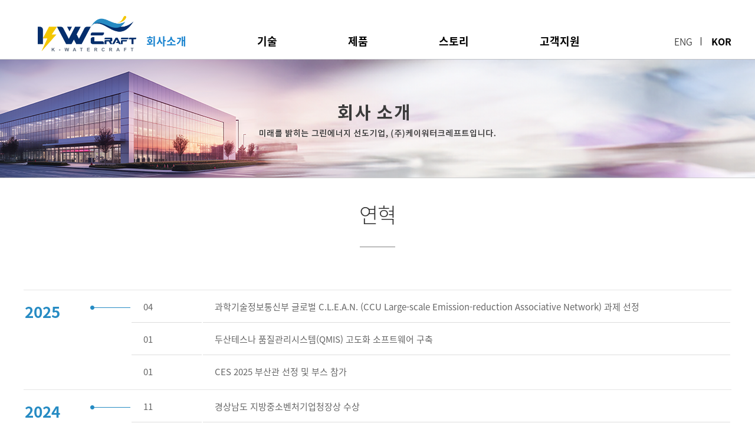

--- FILE ---
content_type: text/html; charset=utf-8
request_url: http://kwatercraft.com/about/history
body_size: 27488
content:
<!doctype html>
<html lang="ko"  class="no-js">
<head>
<meta charset="utf-8">
<meta http-equiv="X-UA-Compatible" content="IE=edge">
<meta name="naver-site-verification" content="cc57cf9b2cb7e7fa612e064ee17b0297716fea26"/>
<meta name="description" content="Kwater craft">
<meta name="author" content="http://kwatercraft.com/">
<meta name="subject" content="kwatercraft">
<meta name="keywords" content="Kwater craft">
<meta property="og:type" content="website">
<meta property="og:title" content="Kwater craft">
<meta property="og:description" content="Kwater craft">
<meta property="og:subject" content="Kwater craft">
<meta property="og:url" content="http://kwatercraft.com/">
<meta property="og:image" content="http://kwatercraft.com/img/src/main_logo.png">

<link rel="canonical" href="http://kwatercraft.com/">
<link
    rel="stylesheet"
    href="https://cdnjs.cloudflare.com/ajax/libs/font-awesome/4.7.0/css/font-awesome.css"
  />


<meta http-equiv="imagetoolbar" content="no">
<meta http-equiv="X-UA-Compatible" content="IE=10,chrome=1">
<title>(주)케이워터크레프트</title>
<link rel="stylesheet" href="http://kwatercraft.com/css/default.css">
<link rel="stylesheet" href="http://kwatercraft.com/css/main.css">
<link rel="stylesheet" href="http://kwatercraft.com/css/basic.css">
<link rel="stylesheet" href="http://kwatercraft.com/css/sub.css">
<link rel="stylesheet" href="http://kwatercraft.com/css/swiper.css">
<link rel="stylesheet" href="http://kwatercraft.com/css/jquery.bxslider.css">
<link rel="stylesheet" href="http://kwatercraft.com/css/mediaquery.css">
<link rel="stylesheet" href="http://kwatercraft.com/css/style.css">

<!--[if lte IE 8]>
<script src="http://kwatercraft.com/js/html5.js"></script>
<![endif]-->
<script>
var dvs = "";
var index = "0";
</script>
<script>
// 자바스크립트에서 사용하는 전역변수 선언
var g5_url       = "http://kwatercraft.com";
var g5_bbs_url   = "http://kwatercraft.com/bbs";
var g5_is_member = "";
var g5_is_admin  = "";
var g5_is_mobile = "";
var g5_bo_table  = "";
var g5_sca       = "";
var g5_editor    = "";
var g5_cookie_domain = "";

</script>
<script src='/js/moment.min.js'></script>
<script src="http://kwatercraft.com/js/jquery.js"></script>
<script src="http://kwatercraft.com/js/jquery-ui.min.js"></script>
<script src="http://kwatercraft.com/js/jquery.menu.js"></script>
<script src="http://kwatercraft.com/js/common.js"></script>
<script src="http://kwatercraft.com/js/wrest.js"></script>
<script src="http://kwatercraft.com/js/basic.js"></script>
<script src="http://kwatercraft.com/js/jquery.easing.1.3.js.min.js"></script>
<script src="http://kwatercraft.com/js/main.js"></script>
<script src="http://kwatercraft.com/js/jquery.cookie.js"></script>
<script src="http://kwatercraft.com/js/jquery.printElement.js"></script>
<script src="http://kwatercraft.com/js/placeholders.min.js"></script>
<!-- <script src="https://use.fontawesome.com/releases/v5.10.0/js/all.js"></script> -->

</head>
<body>
<meta name="viewport" content="width=device-width, user-scalable=no">
<form action="/result.php" method="post" name="schForm">
<input type="hidden" name="schKey" id="schKey">
</form>		
<div id="topPic"></div>
	<header class="moblie">
		<!-- <a id="cd-logo" href="/index.php"><img src="http://kwatercraft.com/img/mobile/logo_mobile.png" alt="logo"/></a> -->
		<a id="cd-logo" href="/index.php"><img src="http://kwatercraft.com/img/mobile/mobile_logo.png" alt="logo"/></a>
		<a id="cd-menu-trigger" href="#0" onclick="$('.mb_full_wrap').toggle();$('.sub-menu').slideUp();if(m_menu_full==0){m_menu_full++;$('.mb_full_menus').animate({'top':'0px'},200);}else{m_menu_full--;$('.mb_full_menus').animate({'top':'-100%'},200);}"><span class="cd-menu-icon"></span></a>
	</header>

<div id="wrap" class="cd-main-content">
			<!-- 20211221_silly style 추가 -->
	<div class="content_wrap header moblie_none wraps" style="height:100px;">
		
		<div class="bottom_header">
			<!-- 20211221_silly 로고 스타일 변경  -->
			<div class="logo left">
				<a href="/">
					<img src="http://kwatercraft.com/img/src/footer_logo.png" alt="로고"/>
				</a>
			</div>
			<ul class="bottom_menu">
			<li class='b_menu mn_ons' onmouseover="$('.full_wrap_box_sub').show();$('.full_wrap_box_sub').stop();"><a href='/about/info' >회사소개</a></li><li class='b_menu ' onmouseover="$('.full_wrap_box_sub').show();$('.full_wrap_box_sub').stop();"><a href='/tech/strategy' >기술</a></li><li class='b_menu ' onmouseover="$('.full_wrap_box_sub').show();$('.full_wrap_box_sub').stop();"><a href='/product/station' >제품</a></li><li class='b_menu ' onmouseover="$('.full_wrap_box_sub').show();$('.full_wrap_box_sub').stop();"><a href='/list/notice' >스토리</a></li><li class='b_menu ' onmouseover="$('.full_wrap_box_sub').show();$('.full_wrap_box_sub').stop();"><a href='/write/contact' >고객지원</a></li>			</ul>
			<div class="langForm">
				<a href="/eng">
					<span style="padding-left: 3px;font-weight:300;">ENG</span>
				</a>
				<a href="/">
					<span style="padding-left: 3px;font-weight:700;">KOR</span>
				</a>
			</div>
		</div><!--bottom_header-->
		
		<!-- <div class="quickmenu on">
			<div class="quickWrap">
				<ul>
					<li>
						<a href="/write/contact">
							<p>문의하기</p>
							<span><img src="/img/quick/contact.png"></span>
						</a>
					</li>
					<li>
						<a href="/product/station">
							<p>제품소개</p>
							<span><img src="/img/quick/product.png"></span>
						</a>
					</li>
					<li>
						<a href="/tech/value">
							<p>기술안내</p>
							<span><img src="/img/quick/tech.png"></span>
						</a>
					</li>
					<li>
						<a href="/product/knote">
							<p>전자연구노트</p>
							<span><img src="/img/quick/knote.png"></span>
						</a>
					</li>
				</ul>
			</div>
		</div> -->
	</div>
	<div class="full_wrap_box_sub" onmouseover=$('.full_wrap_box_sub').stop();$('.full_wrap_box_sub').show(); onmouseout=$('.full_wrap_box_sub').stop();$('.full_wrap_box_sub').hide();>
		<div class="wraps">
			<ul class="full_menu_box_sub wraps">
				<li class='b_menu' 
								onmouseover="var midx = $(this).index();$('.bottom_header > .bottom_menu > li').eq(midx).find('a').css('color','#1c85d0')" 
								onmouseout="$('.bottom_header > .bottom_menu > li').find('a').css('color','#000');$('.mn_ons a').css('color','#1c85d0');" ><dl class='bottom_menu_sub'><dd  class=''><a href='/about/info' target=''>회사소개</a></dd><dd  class='full_mn_on'><a href='/about/history' target=''>연혁</a></dd><dd  class=''><a href='/tech/tech' target=''>특허·인증</a></dd><dd  class=''><a href='/about/address' target=''>오시는 길</a></dd></dl></li><li class='b_menu' 
								onmouseover="var midx = $(this).index();$('.bottom_header > .bottom_menu > li').eq(midx).find('a').css('color','#1c85d0')" 
								onmouseout="$('.bottom_header > .bottom_menu > li').find('a').css('color','#000');$('.mn_ons a').css('color','#1c85d0');" ><dl class='bottom_menu_sub'><dd  class=''><a href='/tech/strategy' target=''>기술 전략</a></dd><dd  class=''><a href='/tech/value' target=''>수소 밸류체인</a></dd><dd  class=''><a href='/tech/esaf' target=''>e-SAF</a></dd></dl></li><li class='b_menu' 
								onmouseover="var midx = $(this).index();$('.bottom_header > .bottom_menu > li').eq(midx).find('a').css('color','#1c85d0')" 
								onmouseout="$('.bottom_header > .bottom_menu > li').find('a').css('color','#000');$('.mn_ons a').css('color','#1c85d0');" ><dl class='bottom_menu_sub'><dd  class=''><a href='/product/station' target=''>WaterStation</a></dd><dd  class=''><a href='/product/waterlyzer' target=''>WaterLyzer</a></dd><dd  class=''><a href='/product/boat' target=''>WaterBoat</a></dd><dd  class=''><a href='/product/robot' target=''>WaterRobot</a></dd><dd  class=''><a href='/product/air' target=''>WaterAir</a></dd><dd  class=''><a href='/product/watersaf' target=''>WaterSAF</a></dd><dd  class=''><a href='/product/h201' target=''>H-Analyzer</a></dd><dd  class=''><a href='/product/kems' target=''>K-EMS</a></dd><dd  class=''><a href='/product/knote' target=''>K-NOTE</a></dd><dd  class=''><a href='/product/snote' target=''>S-NOTE</a></dd></dl></li><li class='b_menu' 
								onmouseover="var midx = $(this).index();$('.bottom_header > .bottom_menu > li').eq(midx).find('a').css('color','#1c85d0')" 
								onmouseout="$('.bottom_header > .bottom_menu > li').find('a').css('color','#000');$('.mn_ons a').css('color','#1c85d0');" ><dl class='bottom_menu_sub'><dd  class=''><a href='/list/notice' target=''>뉴스</a></dd><dd  class=''><a href='/list/storys' target=''>KWC 수소 리포트</a></dd><dd  class=''><a href='/list/konte' target=''>전자연구노트 탐구</a></dd></dl></li><li class='b_menu' 
								onmouseover="var midx = $(this).index();$('.bottom_header > .bottom_menu > li').eq(midx).find('a').css('color','#1c85d0')" 
								onmouseout="$('.bottom_header > .bottom_menu > li').find('a').css('color','#000');$('.mn_ons a').css('color','#1c85d0');" ><dl class='bottom_menu_sub'><dd  class=''><a href='/write/contact' target=''> 제휴·제안</a></dd></dl></li>				<li class="clear"></li>
			</ul>
		</div>
	</div>
<!-- 상단 Location -->
	<div class="big_wrap moblie_none">
		<div class="sub_location_wrap">
			<div class="sub_visual" style="background:url('/img/sub/sub_img_20.png') center top; height:200px; background-size:cover; image-rendering: pixelated;"></div>
			<!-- <div class="sub_location">
				<div class="location location_box left">
					<ul class="location_point">
						<li><a href="/"><i class="fa fa-home" aria-hidden="true" style="color:#323e51"></i></a></li>
						<li>
							회사소개						</li>
						<li >
							연혁						</li>
					</ul>
				</div>
				<div class="location right">
					<ul class="location_link">
						<li><a href="https://www.facebook.com/kwatercraft123" target="_blank"><i class="fab fa-facebook-f"></i></a></li>
						<li><a href="https://www.instagram.com/kwatercraft/" target="_blank"><i class="fab fa-instagram"></i></a></li>
						<li><a href="https://www.youtube.com/channel/UClI9l4LwXaGTsDylF2yf9rQ" target="_blank"><i class="fab fa-youtube"></i></a></li>
					<dd class="clear"></dd>
					</ul>
				</div>
				<div class="clear"></div>
			</div> -->
		</div>
	</div>

<!-- 서브-->
	<div class="inner_wrap">
	<div class="sub sub_wrap ">
		<div class="sub_wrap_right_box" id="printArea">
										<div class="sub_header">
												연혁								<!--  -->
																																								<!-- 				 -->
			</div>
	
<script type="text/javascript">
// function btnSouth() {
// 	var link = 'http://kwatercraft.com';
// 	location.href=link;
// }
// function btnUsa() {
// 	var link = 'http://kwatercraft.com/english';
// 	location.href=link;
// }

function changeLanguage() {
	
	var langSelect = document.getElementById("language").value;
	
	location.href= langSelect === "ENG" ? '/english' : '/';
}
</script><div class="contentsBox" >

<!-- <div class="anchor_box" >
	<div class="anchor">
		<ul class="ul_st_03 ul_history">
			<li style='width:14.285714285714%'><a href='#2025'>2025</a></li><li style='width:14.285714285714%'><a href='#2024'>2024</a></li><li style='width:14.285714285714%'><a href='#2023'>2023</a></li><li style='width:14.285714285714%'><a href='#2022'>2022</a></li><li style='width:14.285714285714%'><a href='#2021'>2021</a></li><li style='width:14.285714285714%'><a href='#2020'>2020</a></li><li style='width:14.285714285714%'><a href='#2019'>2019</a></li>		</ul>
	</div>
</div> -->


	<table class="history_table" id='2025'>
		<colgroup>
			<col style="width:15%">
			<col style="width:10%">
			<col style="width:75%">
		</colgroup>

		<!--
		<thead>
			<tr>
				<td colspan="3">2025년</td>
			</tr>
		</thead>
		-->
		<tbody>
		<tr><td class='year' rowspan='3'>2025</td><td class='moblie_none'>04</td><td>과학기술정보통신부 글로벌 C.L.E.A.N. (CCU Large-scale Emission-reduction Associative Network) 과제 선정<br/><span class='h_detail'></span></td></tr><tr><td class='moblie_none'>01</td><td>두산테스나 품질관리시스템(QMIS) 고도화 소프트웨어 구축<br/><span class='h_detail'></span></td></tr><tr><td class='moblie_none'>01</td><td>CES 2025 부산관 선정 및 부스 참가<br/><span class='h_detail'></span></td></tr>		</tbody>
	</table>		

	<table class="history_table" id='2024'>
		<colgroup>
			<col style="width:15%">
			<col style="width:10%">
			<col style="width:75%">
		</colgroup>

		<!--
		<thead>
			<tr>
				<td colspan="3">2024년</td>
			</tr>
		</thead>
		-->
		<tbody>
		<tr><td class='year' rowspan='10'>2024</td><td class='moblie_none'>11</td><td>경상남도 지방중소벤처기업청장상 수상<br/><span class='h_detail'></span></td></tr><tr><td class='moblie_none'>10</td><td>미국특허 등록(에너지 자립형 수전해 연료전지 - 워터자동차시스템)<br/><span class='h_detail'></span></td></tr><tr><td class='moblie_none'>07</td><td>WaterLyzer(수전해장치) 100KW CE인증<br/><span class='h_detail'></span></td></tr><tr><td class='moblie_none'>06</td><td>중소벤처기업부 Post-TIPS 선정<br/><span class='h_detail'></span></td></tr><tr><td class='moblie_none'>05</td><td>미국특허 등록(에너지 자립형 수소발전 시스템 일체형 - 스마트양식장)<br/><span class='h_detail'></span></td></tr><tr><td class='moblie_none'>04</td><td>강원 동해시 북평국가산업단지 입주<br/><span class='h_detail'></span></td></tr><tr><td class='moblie_none'>03</td><td>말레이시아 수력발전 기반 그린수소 생산 프로젝트(H2H 프로젝트) MOU 체결<br/><span class='h_detail'></span></td></tr><tr><td class='moblie_none'>03</td><td>부산광역시 레전드 50+ 기업 선정<br/><span class='h_detail'></span></td></tr><tr><td class='moblie_none'>01</td><td>WaterLyzer(수전해장치) 10KW CE인증<br/><span class='h_detail'></span></td></tr><tr><td class='moblie_none'>01</td><td>국내특허 등록(전기자동차 충전기 공급용 에너지 자립형 수소발전 시스템)<br/><span class='h_detail'></span></td></tr>		</tbody>
	</table>		

	<table class="history_table" id='2023'>
		<colgroup>
			<col style="width:15%">
			<col style="width:10%">
			<col style="width:75%">
		</colgroup>

		<!--
		<thead>
			<tr>
				<td colspan="3">2023년</td>
			</tr>
		</thead>
		-->
		<tbody>
		<tr><td class='year' rowspan='9'>2023</td><td class='moblie_none'>12</td><td>중소벤처기업부 장관상/특허청장상 수상<br/><span class='h_detail'></span></td></tr><tr><td class='moblie_none'>11</td><td>미국특허 등록(해수 전해조로부터 발생된 부산물을 활용하는 에너지 시스템)<br/><span class='h_detail'></span></td></tr><tr><td class='moblie_none'>09</td><td>Pre-Series A 투자유치(개인투자조합)<br/><span class='h_detail'></span></td></tr><tr><td class='moblie_none'>09</td><td>부산벤처창업 ESG 선도기업 인증서 획득<br/><span class='h_detail'></span></td></tr><tr><td class='moblie_none'>07</td><td>싱가포르 법인 Seanovation 설립<br/><span class='h_detail'></span></td></tr><tr><td class='moblie_none'>06</td><td>국내특허 등록(알칼라인 수전해 시스템을 위한 전해질 자동제조장치 및 방법)<br/><span class='h_detail'></span></td></tr><tr><td class='moblie_none'>05</td><td>수원 S/W센터 개소<br/><span class='h_detail'></span></td></tr><tr><td class='moblie_none'>02</td><td>2023 BIGS 부산 창업기업 지원사업 선정<br/><span class='h_detail'></span></td></tr><tr><td class='moblie_none'>01</td><td>CES2023 혁신상 수상 (Innovation Awards)<br/><span class='h_detail'></span></td></tr>		</tbody>
	</table>		

	<table class="history_table" id='2022'>
		<colgroup>
			<col style="width:15%">
			<col style="width:10%">
			<col style="width:75%">
		</colgroup>

		<!--
		<thead>
			<tr>
				<td colspan="3">2022년</td>
			</tr>
		</thead>
		-->
		<tbody>
		<tr><td class='year' rowspan='5'>2022</td><td class='moblie_none'>05</td><td>국내특허 등록(내수면 양식장용 에너지 자립형 발전 시스템)<br/><span class='h_detail'></span></td></tr><tr><td class='moblie_none'>05</td><td>국내특허 등록(에너지 자립형 수소발전 시스템 일체형 - 스마트팜)<br/><span class='h_detail'></span></td></tr><tr><td class='moblie_none'>05</td><td>창업진흥원 창업도약패키지 선정<br/><span class='h_detail'></span></td></tr><tr><td class='moblie_none'>03</td><td>FLY 2022 선정기업 수상<br/><span class='h_detail'></span></td></tr><tr><td class='moblie_none'>01</td><td>중국특허 등록(AI기반 해양정보 조사 및 감시를 위한 에너지 자립형 - 해양드론)<br/><span class='h_detail'></span></td></tr>		</tbody>
	</table>		

	<table class="history_table" id='2021'>
		<colgroup>
			<col style="width:15%">
			<col style="width:10%">
			<col style="width:75%">
		</colgroup>

		<!--
		<thead>
			<tr>
				<td colspan="3">2021년</td>
			</tr>
		</thead>
		-->
		<tbody>
		<tr><td class='year' rowspan='10'>2021</td><td class='moblie_none'>10</td><td>국내특허 등록(에너지 자립형 수전해 연료전지 - 워터퓨어)<br/><span class='h_detail'></span></td></tr><tr><td class='moblie_none'>10</td><td>Pre-Series A 투자유치(기술보증기금)<br/><span class='h_detail'></span></td></tr><tr><td class='moblie_none'>09</td><td>중국특허 등록(해수 전해조로부터 발생된 부산물을 활용하는 에너지 시스템)<br/><span class='h_detail'></span></td></tr><tr><td class='moblie_none'>06</td><td>중소벤처기업부 TIPS 창업 사업화 프로그램 선정<br/><span class='h_detail'></span></td></tr><tr><td class='moblie_none'>05</td><td>국내특허 등록(에너지 자립형 수전해 연료전지 - 워터제어)<br/><span class='h_detail'></span></td></tr><tr><td class='moblie_none'>05</td><td>국내특허 등록(에너지 자립형 수전해 연료전지 - 워터카트)<br/><span class='h_detail'></span></td></tr><tr><td class='moblie_none'>05</td><td>미국특허 등록(AI기반 해양정보 조사 및 감시를 위한 에너지 자립형 - 해양드론)<br/><span class='h_detail'></span></td></tr><tr><td class='moblie_none'>04</td><td>국토교통부 교통기술사업화 지원사업 선정<br/><span class='h_detail'></span></td></tr><tr><td class='moblie_none'>03</td><td>조달청 혁신제품 지정(물로 구동하는 발전기 - 워터스테이션)<br/><span class='h_detail'></span></td></tr><tr><td class='moblie_none'>01</td><td>일본특허 등록(AI기반 해양정보 조사 및 감시를 위한 에너지 자립형 - 해양드론)<br/><span class='h_detail'></span></td></tr>		</tbody>
	</table>		

	<table class="history_table" id='2020'>
		<colgroup>
			<col style="width:15%">
			<col style="width:10%">
			<col style="width:75%">
		</colgroup>

		<!--
		<thead>
			<tr>
				<td colspan="3">2020년</td>
			</tr>
		</thead>
		-->
		<tbody>
		<tr><td class='year' rowspan='5'>2020</td><td class='moblie_none'>11</td><td>고려인삼농원, ㈜바이오한젠 MOU (스마트 IT기반 에너지자립형 수소발전시스템 일체형 스마트팜 구축을 위한 업무 협약)<br/><span class='h_detail'></span></td></tr><tr><td class='moblie_none'>10</td><td>(주)현대건설 MOU (서산시 농업바이오단지 조성을 위한 업무협약)<br/><span class='h_detail'></span></td></tr><tr><td class='moblie_none'>10</td><td>TIPS(민간투자 주도형 기술창업지원) 프로그램 선정<br/><span class='h_detail'></span></td></tr><tr><td class='moblie_none'>08</td><td>국내특허 등록(LID 기반 에너지 자립형 발전 방법 및 시스템)<br/><span class='h_detail'></span></td></tr><tr><td class='moblie_none'>04</td><td>투자유치 (시드)<br/><span class='h_detail'></span></td></tr>		</tbody>
	</table>		

	<table class="history_table" id='2019'>
		<colgroup>
			<col style="width:15%">
			<col style="width:10%">
			<col style="width:75%">
		</colgroup>

		<!--
		<thead>
			<tr>
				<td colspan="3">2019년</td>
			</tr>
		</thead>
		-->
		<tbody>
		<tr><td class='year' rowspan='9'>2019</td><td class='moblie_none'>09</td><td>해양수산 엑셀러레이터 투자기업 선정<br/><span class='h_detail'></span></td></tr><tr><td class='moblie_none'>09</td><td>중소벤처기업부 초기창업패키지 프로그램 선정<br/><span class='h_detail'></span></td></tr><tr><td class='moblie_none'>08</td><td>부산광역시 해운대구 MOU (친환경 에너지 협력 강화를 위한 업무 협약)<br/><span class='h_detail'></span></td></tr><tr><td class='moblie_none'>07</td><td>국내특허 등록(AI기반 해양정보 조사 및 감시를 위한 에너지 자립형 - 해양드론)<br/><span class='h_detail'></span></td></tr><tr><td class='moblie_none'>07</td><td>기업부설연구소 설립<br/><span class='h_detail'></span></td></tr><tr><td class='moblie_none'>07</td><td>벤처기업인정서 획득<br/><span class='h_detail'></span></td></tr><tr><td class='moblie_none'>06</td><td>부산대학교 연구개발특구 선정<br/><span class='h_detail'></span></td></tr><tr><td class='moblie_none'>06</td><td>부산대학교 기술지주회사 자회사 편입<br/><span class='h_detail'></span></td></tr><tr><td class='moblie_none'>02</td><td>(주)케이워터크레프트 법인 설립 <br/><span class='h_detail'></span></td></tr>		</tbody>
	</table>		

</div>
</div>
</div>
</div>

<div class="tail_bg">
	<!-- <hr style="width:100%;color:#002E6B;border: thin solid #002E6B;display:flex;"> -->
	<div class="footer_wrap">
		<div class="footer_logo left">
			<ul>
				<li>
					<img src="/img/src/footer_logo.png"/>
				</li>
			</ul>
		</div>
		<div class="footer_middle left">
			<div class="footer_address left">
				<dl>
					<dd>
						<i class="fa fa-map-marker fa-lg" style="color:#002E6B"></i>
						<!-- rgb(101,135,249) -->
						&nbsp;&nbsp;#203, Hyowon Industry-University Cooperation Bldg., Geumjeong-gu, Busan
						&nbsp;&nbsp;
						<a href="/about/address">
							<!-- <span style="color:gray;">[more]</span> -->
							<button class="round-button">Other Office&nbsp;<i class="fa fa-angle-double-right" style="color:white"></i></button>
						</a>
					</dd>
				</dl>
			</div>
			<div class="footer_copyright moblie_none">
				<dl>
					<dd>Copyright 2024 KWaterCraft Co.,Ltd All rights reserved.</dd>
				</dl>
			</div>
		</div>
		<div class="footer_contact left">
			<dl>
				<dd>
					<a href="mailto:info@kwatercraft.com">
						<i class="fa fa-envelope-o" style="color:#002E6B"></i>
						&nbsp;info@kwatercraft.com
					</a>
				</dd>
				<dd>
					<i class="fa fa-phone" style="color:#002E6B"></i>
					&nbsp;&nbsp;&nbsp;+82-51-747-6188
				</dd>
			</dl>
		</div>
		<div class="footer_social left">
			<dl>
				<dd style="margin:0;">
					<a href="https://www.facebook.com/kwatercraft123" target="_blank" title="페이스북">
						<div class="footer_icon">
							<i class="fa fa-facebook fa-lg"></i>
						</div>
					</a>
					<a href="https://www.instagram.com/kwatercraft/" target="_blank" title="인스타그램">
						<div class="footer_icon">
							<i class="fa fa-instagram fa-lg"></i>
						</div>
					</a>
					<a href="https://blog.naver.com/kwcraft" target="_blank" title="블로그">
						<div class="footer_icon">
							<!-- <i class="fa fa-blog fa-lg"></i> -->
							<!-- <img src="/img/icon_blog.png"> -->
							<svg width="16px" height="16px" viewBox="0 0 512 512" version="1.1" xmlns="http://www.w3.org/2000/svg" style="padding-top:7px;">
								<path fill="#000000" d="M9 32V480H181.366V255.862L331.358 480H504V32H331.358V255.862L181.366 32H9Z">
								</path>
							</svg>
							<!-- <img src="/img/icon_blog.png" style="image-rendering:-webkit-optimize-contrast;transform:translateZ(0);backface-visibility:hidden;"> -->
						</div>
					</a>
				</dd>
			</dl>
		</div>
		<div class="footer_copyright moblie">
			<dl>
				<dd>Copyright 2024 KWaterCraft Co.,Ltd All rights reserved.</dd>
			</dl>
		</div>
		<div class="clear"></div>
	</div>
</div>
	<div class="moblie mb_full_wrap">
		<div class="mb_full_menus">
			<div style="border-bottom:1px #0e527e solid">
				<a href='/index.php'><img alt='logo_mobile' src='/img/mobile/mm_logo.png' style="padding:15px; width:30%;"></a>
				<img alt='close_mobile' src='/img/mobile/mm_close.png' style="position:absolute;right:0;padding:15px" onclick="$('.mb_full_wrap').toggle();$('.sub-menu').slideUp();;if(m_menu_full==0){m_menu_full++;$('.mb_full_menus').animate({'top':'0px'},200);}else{m_menu_full--;$('.mb_full_menus').animate({'top':'-100%'},200);}">
			</div>
			<ul class="mobile_menus">
			<li class='item-has-children'><a href='#' onclick="$(this).find('.sub-menu').slideToggle();">회사소개</a><ul class='sub-menu'><li><a href='/about/info'>회사소개</a></li><li><a href='/about/history'>연혁</a></li><li><a href='/tech/tech'>특허·인증</a></li><li><a href='/about/address'>오시는 길</a></li></ul></li><li class='item-has-children'><a href='#' onclick="$(this).find('.sub-menu').slideToggle();">기술</a><ul class='sub-menu'><li><a href='/tech/strategy'>기술 전략</a></li><li><a href='/tech/value'>수소 밸류체인</a></li><li><a href='/tech/esaf'>e-SAF</a></li></ul></li><li class='item-has-children'><a href='#' onclick="$(this).find('.sub-menu').slideToggle();">제품</a><ul class='sub-menu'><li><a href='/product/station'>WaterStation</a></li><li><a href='/product/waterlyzer'>WaterLyzer</a></li><li><a href='/product/boat'>WaterBoat</a></li><li><a href='/product/robot'>WaterRobot</a></li><li><a href='/product/air'>WaterAir</a></li><li><a href='/product/watersaf'>WaterSAF</a></li><li><a href='/product/h201'>H-Analyzer</a></li><li><a href='/product/kems'>K-EMS</a></li><li><a href='/product/knote'>K-NOTE</a></li><li><a href='/product/snote'>S-NOTE</a></li></ul></li><li class='item-has-children'><a href='#' onclick="$(this).find('.sub-menu').slideToggle();">스토리</a><ul class='sub-menu'><li><a href='/list/notice'>뉴스</a></li><li><a href='/list/storys'>KWC 수소 리포트</a></li><li><a href='/list/konte'>전자연구노트 탐구</a></li></ul></li><li class='item-has-children'><a href='#' onclick="$(this).find('.sub-menu').slideToggle();">고객지원</a><ul class='sub-menu'><li><a href='/write/contact'> 제휴·제안</a></li></ul></li>			</ul>	

		</div>
		<div class="mb_full_bg"></div>
	</div>


<!-- Global site tag (gtag.js) - Google Analytics -->
<script async src="https://www.googletagmanager.com/gtag/js?id=UA-148960196-1"></script>
<script>
  window.dataLayer = window.dataLayer || [];
  function gtag(){dataLayer.push(arguments);}
  gtag('js', new Date());

  gtag('config', 'UA-148960196-1');
</script>




<!-- ie6,7에서 사이드뷰가 게시판 목록에서 아래 사이드뷰에 가려지는 현상 수정 -->
<!--[if lte IE 7]>
<script>
$(function() {
    var $sv_use = $(".sv_use");
    var count = $sv_use.length;

    $sv_use.each(function() {
        $(this).css("z-index", count);
        $(this).css("position", "relative");
        count = count - 1;
    });
});
</script>
<![endif]-->

</body>
</html>


--- FILE ---
content_type: text/css
request_url: http://kwatercraft.com/css/main.css
body_size: 14340
content:
@charset "utf-8";
/*퀵메뉴*/
	.quick_menu{position:fixed; top:126px; left:50%; margin-left:680px; cursor:pointer; background:#FFF;}

/* visual*/
.visual_wrap{width:1340px; margin:0px auto 30px; height:500px; position:relative;}
.visual_wrap > div.visual_bg{position:absolute; width:540px; height:410px;  top:40px; z-index:2;}
.visual_wrap > div.visual_white{position:absolute; width:540px; height:500px; left:0; top:0; z-index:1; background:#FFF}
.swiper_box{position:relative;}
.swiper_box  > div.swiper_link{position:absolute; bottom:0; right:45px; width:215px; height:47px; line-height:47px; text-align:center; background:#978D85; }
.swiper_box  > div.swiper_link > a{font-size:15px; font-weight:600; color:#FFF;}
.swiper_text_box{position:absolute; width:540px; height:410px; z-index:3;padding:65px 75px 65px 70px; box-sizing:border-box;}
.swiper_text_box > div.swiper_tit{font-size:36px; font-weight:500;line-height:44px; height:auto; }
.swiper_text_box > div.swiper_depart{height:33px; font-size:24px; font-weight:500; color:#757575; padding:15px 0 ;}
.swiper_text_box > div.swiper_con{font-size:16px; font-weight:500; color:#272727; height:130px; margin-bottom:18px; width:100%;  /*white-space:nowrap; text-overflow:ellipsis; overflow:hidden;*/}
.swiper_text_box > div.swiper_link a{font-size:12px; font-weight:500; padding:15px; border:1px solid #000;}
.swiper_link{
	position:absolute; top:392px; left:68px;
}

/*슬라이드 버튼 위치 수정*/
.visual_swiper {max-height: max-content; overflow:hidden; max-width:1903px; margin:0 auto;}
.content_w1200 {max-width:1200px;}
.visual_swiper .content_w1200{position: absolute;top:87%;left:0;right:0; margin: 0 auto;}
.visual_swiper .swiper_btns{position:absolute;left:45%;width:144px;z-index:1;overflow:hidden;}
.visual_swiper .swiper-pagination{position: static;float:left;text-align:inherit;}
.visual_swiper .swiper-pagination-bullet{width:12px;height:12px;background:transparent;border:1px solid #fff;opacity:1;}
.visual_swiper .swiper-pagination-bullet+.swiper-pagination-bullet{margin-left:12px;}
.visual_swiper .swiper-pagination-bullet-active{background:#fff}
.visual_swiper .swiper-button-pause{display: inline-block;width:12px;height:14px;margin-left:12px;background:url('/img/ico_pause.png') 0 0 no-repeat;background-size:100% auto}
.visual_swiper .swiper-button-play{display:inline-block;width:12px;height:13px;margin-left:12px;background:url('/img//ico_play.png') 0 0 no-repeat;background-size:100% auto}



/*content 01*/
.content_research_wrap{width:100%;}
.content_head{width:100%; height:60px; line-height:60px;  }
.content_head .content_title{font-family: 'cambriab'; font-size:36px; font-weight:400; color:#404040; font-style:italic}
.content_head .content_title:before{content:''; width:50px; height:3px; background:#26964A; display:block; margin-bottom:0px;}
.content_head .content_title_news{margin-bottom:10px; margin-top:20px}
.content_head div.research_link div{float:left; font-size:14px; color:#404040; font-weight:500;}
.content_head div.research_link div.research_ment{padding-right:23px;}
.content_head div.research_link div.research_choose{width:300px; height:50px; box-sizing:border-box; position:relative; background:#F4F2F0; padding-left:20px; cursor:pointer;}
.content_head div.research_link div.research_choose:before{content:"▼"; font-size:9px; position:absolute; right:20px;}
div.research_link div.research_choose ul.choose_menu{display:none; width:100;  position:absolute; top:50px; left:0;}
div.research_link div.research_choose ul.choose_menu li{width:100%; height:50px; line-height:50px; background:#F4F2F0; border-top:1px solid #FFF; padding-left:20px; box-sizing:border-box;}
div.research_link div.research_choose ul.choose_menu li:last-of-type{border-bottom:0;}
.content_head div.research_link div.research_go{width:55px; height:50px; color:#FFF; background:#26964A; text-align:center;}

.research_bottom{width:100%; height:510px;}
.research_bottom > div{width:50%; height:100%; }
.research_bottom .research_left div.research_left_img{width:100%; height:375px; overflow:hidden;}
.research_bottom .research_left div.research_left_title{font-size:18px; color:#404040; font-weight:500; padding:30px 0 45px;}
div.research_date_wrap{font-family: 'cambriab', cursive; color:#535353; }
div.research_date_wrap div.date{font-family: 'cambriab', cursive; color:#535353; font-style:italic }
div.research_date_wrap div.bar{width:40px; height:1px; background:#929292; margin-top:15px;}
.research_bottom .research_right{padding:0 0 0 75px; box-sizing:border-box;}
.research_bottom .research_right ul{width:100%; height:510px;}
.research_bottom .research_right li{width:100%; height:33.333%; box-sizing:border-box;}
.research_bottom .research_right li div.research_right_title{font-size:16px; color:#404040; font-weight:500; padding-top:50px;}
.research_bottom .research_right li div.research_right_con{font-size:14px; color:#535353; line-height:24px; font-weight:500; padding:10px 0;}

.content_news_wrap{width:100%; overflow:hidden; margin:50px 0;}
.content_news_wrap .content_news_top{width:100%; overflow:hidden;}
.content_news_top .news_top{overflow:hidden; width:100%; margin-bottom:15px;}
.content_news_top .news_wrap > div{width:593px; height:310px;  border:1px solid #dfdfdf; color:#404040; font-weight:500; padding:40px; box-sizing:border-box;}
.content_news_top .news_top > div{height:295px;}
.content_news_top .news_wrap > div.news_top_box3{padding:0;}
.content_news_top .news_wrap > div.news_top_box4{}
.content_news_top .news_wrap > div.left{margin-right:0px;} 
div.news_title{width:100%; overflow:hidden;}
div.news_title .news_tit{width:105px; height:50px; border-bottom:1px solid #404040; font-size:28px; color:#404040;}
div.news_title .news_view{width:78px; height:30px; font-family: 'cambriab', cursive; font-size:16px; text-align:right; margin-top:5px}
div.news_title .news_view .bar{width:40px; height:1px; background:#404040; float:right; margin-top:15px;}
.content_news_top .news_wrap ul.news_ul{width:100%; overflow:hidden; margin-top:30px;}
.content_news_top .news_wrap ul.news_ul li{margin-bottom:15px;}
.content_news_top .news_wrap ul.news_ul li:last-of-type{margin-bottom:0px;}
.content_news_top .news_wrap ul.news_ul li a{color:#404040; font-size:15px; font-weight:400;}
.content_news_top .news_wrap ul.news_ul li a:before{content:"·"; margin-right:5px; color:#299049; font-weight:900}

.news_top_box4_title{width:auto; height:30px; border-bottom:1px solid #404040; font-size:16px; font-weight:800; position:absolute;}
.swiper-container2{width:100%; height:210px; padding-top:60px !important;}
.news_box4_title{font-size:18px; font-weight:500; color:#404040; line-height:30px; margin-bottom:10px;}
.news_box4_con{font-size:14px; font-weight:400; color:#404040; line-height:30px; }
.news_top_box4 .swiper-pagination-bullets{top:5px !important; right:0 !important; left:auto !important; width:100px !important;}

.content_news_bottom{width:100%; overflow:hidden; margin-top:15px;}
.content_news_bottom li{float:left;width:290px; height:148px; margin-left:13.33333px;}
.content_news_bottom li:first-of-type{margin-left:0; background:#0F9A7E}
.content_news_bottom li:nth-of-type(2){background:#63B334}
.content_news_bottom li:nth-of-type(3){background:#2C3880}
.content_news_bottom li:nth-of-type(4){background:#299049}


/* contents 03*/

.content_closer_wrap{width:100%; overflow:hidden; margin-bottom:0px;}
.content_closer_wrap .content_head{width:1200px; margin:25px auto 15px;}
.content_closer_wrap .content_head .content_title{font-family: 'cambriab'; font-size:40px; font-weight:400; color:#404040; font-style:italic}
.closer_box_wrap{width:100%; height:185px; background:url('../img/main/closer_bg.png') no-repeat 100% 100%;}
.closer_box_wrap .closer_box{width:1200px; margin:0 auto; height:100%; padding:5px 0;  box-sizing:border-box; }
.closer_box_wrap .closer_box .closer_title{text-align:center; font-family: 'cambriab'; color:#FFF; font-size:35px; font-style:italic; margin-top:22px; border-right:2px solid #FFF}
.closer_box_wrap .closer_box .closer_title > span.num{font-size:40px; margin:10px 0 0px; display:inline-block;}
.closer_box_wrap .closer_box .closer_title > div.bar{width:70px; height:1px; background:#FFF; margin:0 auto;}
.closer_box_wrap .closer_box .closer_con{width:100%; overflow:hidden; }
.closer_box_wrap .closer_box .closer_con li:first-of-type{width:25%;}
.closer_box_wrap .closer_box .closer_con li{float:left; width:18.7%; text-align:center;}
.closer_box_wrap .closer_box .closer_con li img{width:90px;}
.closer_box_wrap .closer_box .closer_con li div.closer_con_t{font-size:18px; color:#FFF;  font-weight:500}
.closer_box_wrap .closer_box .closer_con li div.closer_con_c{font-size:25px; color:#FFF; font-family: 'cambriab', cursive; font-weight:600; font-style:italic;}


.main_box_w {width:1200px}

.wrap_middle {height:460px; background:rgba(249,250,250,1); max-width: 1903px; margin: -5px auto;}
.main_box_middle {width:1200px;}
.box_calendar div.btn_cal{display:inline;float:right;margin-top:-44px;box-sizing:border-box; padding-right:12px; background:url("/img/src/right.png") no-repeat right 7px; font-weight:500;}
.box_calendar div.cal_wrap{border-top:1px #999 solid; height:100%}
.main_box_bottom1 {height:430px;padding-top:30px}
.main_box_bottom_banner {height:320px; width:900px;}
.banner_wrap {background:url(/img/bottom_box_img.png) no-repeat;}
.bottom_banner1 {width:33%;height:100%;margin-right:1%;background-position:30% 50%;position:relative;}
.bottom_banner2 {width:33%;height:100%;margin-right:1%;background-position:60% 30%;position:relative;}
.bottom_banner3 {width:32%;height:100%;background-position:50% 100%;position:relative;}
.more_center1 {position:absolute;top:50%;left:50%;margin-left:-70px;margin-top:-20px;font-size:12px}
.more_center2 {position:absolute;top:50%;left:50%;margin-left:-60px;margin-top:-20px;font-size:12px}
.more_center3 {position:absolute;top:50%;left:50%;margin-left:-40px;margin-top:-20px;font-size:12px}

/* .wrap_bottom{padding:3em 0em 0em 0em;} */
.wrap_bottom {height:460px; background:rgba(249,250,250,1); max-width: 1903px; margin: -5px auto;}

.tblack {color:#000;font-weight:bold}
.twhite {color:#fff}

.more_box1 {padding:5px;padding-right:10px;color:#000;border:1px #000 solid;height:15px;width:60px;font-size:12px;line-height:100%;font-weight:normal}
.more_box2 {padding:5px;padding-right:10px;color:#fff;border:1px #fff solid;height:15px;width:60px;font-size:12px;line-height:100%;font-weight:normal}
.more_bic {padding:8px 20px;color:#000;border:1px #000 solid;height:15px;width:90px;font-size:14px;line-height:100%;font-weight:normal;}
.more_bic:after{content:url("/img/src/right.png");position:relative;margin-left:15px}
.title_main {font-size:24px;margin-bottom:15px}
.bxslider2 {position:relative}

.main_photo dt{font-size:19px;font-weight:500;margin:10px 0 10px}
.more_box{margin-top:20px}

.full_btn {margin-top:-1px}

.slide_main {width:100%;height:140px;margin:0 auto; position:absolute;}
.slide_element {position:relative}
.slide_title {font-size:30px;position:absolute;color:#fff;top:68%;z-index:1000001;width:100%;text-align:center}



.m_top_18 {margin-top:12px}


/*메인 - 달력 부분 스타일*/
.box_calendar{position:relative}
.event_today_wrap {padding:15px;border-top:2px #ccc solid;border-bottom:1px #999 solid;background:#f9f9f9}
.event_today {font-weight:bold;font-size:16px; font-family:'roboto';}
.event_list_ul li{margin-top:10px;padding:11px 15px;background:#fff; /*box-shadow: 0px 3px 3px #ddd; font-family:'Spoqa Han Sans';*/ border-bottom:2px solid #ddd;}
.event_list_ul li:nth-child(2n){border-left:3px #a94040 solid}
.event_list_ul li:nth-child(2n-1){border-left:3px #359a7f solid}

#refresh{position:absolute; top:9px; left:133px;background:url(../img/src/icon_refresh_2.png) no-repeat center; width:22px; height:22px;  /*border:1px solid #ccc;  background-color:#f1f1f1;*/ cursor:pointer;}

.adminBtn {float:left;padding:0 10px; background:#ddd; color:#FFF; font-size:12px; font-weight:500;}
.adminBtn a{color:#666}



.swiper-slide {
    text-align:center;
}

.big_wraps {max-width:1903px; margin:0 auto;}
.photo_swiper {width:500px; float:left;}
.photo_swiper > .swiper-container {
    margin: 0 auto;
    position: relative;
    overflow: hidden;
    list-style: none;
    padding: 0;
    z-index: 1;
	width:900px;
	overflow:hidden;
}


.photo_swiper > .swiper-container > .swiper-wrapper {
    position: relative;
    width: 510px !important;
	overflow:hidden;
    height: 100%;
    z-index: 1;
    display: -webkit-box;
    display: -webkit-flex;
    display: -ms-flexbox;
    display: flex;
    -webkit-transition-property: -webkit-transform;
    transition-property: -webkit-transform;
    -o-transition-property: transform;
    transition-property: transform;
    transition-property: transform,-webkit-transform;
    -webkit-box-sizing: content-box;
    box-sizing: content-box;
	}

.photo_swiper .swiper-container > .swiper-wrapper >.swiper-slide {
      text-align: center;
      font-size: 18px;
      background: #fff;
      width: 510px !important;
      /* Center slide text vertically */
      display: -webkit-box;
      display: -ms-flexbox;
      -webkit-box-pack: center;
      -ms-flex-pack: center;
      -webkit-justify-content: center;
      justify-content: center;
      -webkit-box-align: center;
      -ms-flex-align: center;
      -webkit-align-items: center;
      align-items: center;
    }
.photo_swiper > .swiper-slide:nth-child(2n) {
      width: 390px;
    }
.photo_swiper > .swiper-slide:nth-child(3n) {
      width: 0%;
}
.photo_moviebox {width:500px; float:right; margin-left:20px;}
.photo_moviebox embed {width:500px; height:360px;}

.pimg {position:relative;}
.pcontents {position:relative; left:0px; top:10px;}
.photobox {width:360px; height:380px;float:left; position:relative;}
.photobox  .pimg {width:100%; overflow:hidden; }
.photobox  .pimg > img {position:relative;}

.ceo_content {width: 800px; margin:0 auto;}

@media screen and (max-width:1199px) {
	.ceo_content {width: 100%; margin:0 auto;}
}

--- FILE ---
content_type: text/css
request_url: http://kwatercraft.com/css/basic.css
body_size: 70048
content:
@charset "utf-8";
/* @import url('https://fonts.googleapis.com/css?family=Roboto:100,300,400,500,700,900&display=swap');
@import url('https://fonts.googleapis.com/css?family=Russo+One&display=swap'); */

@import url('https://fonts.googleapis.com/css?family=Montserrat');
@import url(https://fonts.googleapis.com/earlyaccess/notosansjapanese.css);
@font-face {
	font-family: 'Noto Sans KR';
	font-style: normal;
	font-weight: 100;
	src: url(https://fonts.gstatic.com/ea/notosanskr/v2/NotoSansKR-Thin.woff2) format('woff2'),
	url(https://fonts.gstatic.com/ea/notosanskr/v2/NotoSansKR-Thin.woff) format('woff'),
	url(https://fonts.gstatic.com/ea/notosanskr/v2/NotoSansKR-Thin.otf) format('opentype');
}

@font-face {
	font-family: 'Noto Sans KR';
	font-style: normal;
	font-weight: 300;
	src: url(https://fonts.gstatic.com/ea/notosanskr/v2/NotoSansKR-Light.woff2) format('woff2'),
	url(https://fonts.gstatic.com/ea/notosanskr/v2/NotoSansKR-Light.woff) format('woff'),
	url(https://fonts.gstatic.com/ea/notosanskr/v2/NotoSansKR-Light.otf) format('opentype');
}

@font-face {
	font-family: 'Noto Sans KR';
	font-style: normal;
	font-weight: 400;
	src: url(https://fonts.gstatic.com/ea/notosanskr/v2/NotoSansKR-Regular.woff2) format('woff2'),
	url(https://fonts.gstatic.com/ea/notosanskr/v2/NotoSansKR-Regular.woff) format('woff'),
	url(https://fonts.gstatic.com/ea/notosanskr/v2/NotoSansKR-Regular.otf) format('opentype');
}

@font-face {
	font-family: 'Noto Sans KR';
	font-style: normal;
	font-weight: 500;
	src: url(https://fonts.gstatic.com/ea/notosanskr/v2/NotoSansKR-Medium.woff2) format('woff2'),
	url(https://fonts.gstatic.com/ea/notosanskr/v2/NotoSansKR-Medium.woff) format('woff'),
	url(https://fonts.gstatic.com/ea/notosanskr/v2/NotoSansKR-Medium.otf) format('opentype');
}

@font-face {
	font-family: 'Noto Sans KR';
	font-style: normal;
	font-weight: 700;
	src: url(https://fonts.gstatic.com/ea/notosanskr/v2/NotoSansKR-Bold.woff2) format('woff2'),
	url(https://fonts.gstatic.com/ea/notosanskr/v2/NotoSansKR-Bold.woff) format('woff'),
	url(https://fonts.gstatic.com/ea/notosanskr/v2/NotoSansKR-Bold.otf) format('opentype');
}

@font-face {
	font-family: 'Noto Sans KR';
	font-style: normal;
	font-weight: 900;
	src: url(https://fonts.gstatic.com/ea/notosanskr/v2/NotoSansKR-Black.woff2) format('woff2'),
	url(https://fonts.gstatic.com/ea/notosanskr/v2/NotoSansKR-Black.woff) format('woff'),
	url(https://fonts.gstatic.com/ea/notosanskr/v2/NotoSansKR-Black.otf) format('opentype');
}

body{margin:0; padding:0; font-family: 'Noto Sans KR', sans-serif; background:#fff;} /*Gothic A1*/
img{border:0;}
li{list-style:none;}
a{text-decoration:none;}
a:hover{color:none; text-decoration:none;}
dl,dl {margin:0;padding:0}
.left{float:left;}
.right{float:right;}
.point{cursor:pointer;}
.moblie{display:none;}
i.fa{color:#666}
.top{margin-top:0 !important; padding-top:0 !important;}
input{outline: none}
#wrap{width:100%;}
.content_wrap{width:1200px; margin:0 auto;}
.big_wrap{width:100%;}
.sub_content_img_wrap{width:968px; overflow:hidden; background:#F4F2F0}
/*HEADER*/
.top_header{ height:35px; line-height:35px; float:right; margin:0 auto; overflow:hidden;}
.top_header div {float:left;}
.top_header div.top_menu{width:75px; height:35px;}
.top_header ul li{float:left;}

.top_menu li:nth-of-type(2n){padding:0px 8px;}
.top_menu li a{display:inline-block; width:75px; height:35px; text-align:center; background:#a6a6a6; color:#FFF; font-weight:500; font-size:12px; padding-top:1px;}

.top_menu li:after{content:"|";display:inherit;position:relative;margin:-48px 10px 0 47px;font-size:.2em;color:#999999;font-weight:100}
.top_menu li:last-child:after{content:""}
.top_lang{width:85px; height:35px; background:#5a5a5a; color:#FFF; box-sizing:border-box; overflow:hidden; padding:0 0;padding-top:10px}
.top_lang dl{display:none;line-height:15px}
.top_lang dl a{color:#176298; font-size:12px; font-weight:500; padding-left:11px;}
.top_lang dl.lang_on {color:#acacac !important;display:block}
.top_lang dl.lang_on a{color:#FFF !important;}
.top_lang dl:nth-of-type(2){color:#acacac; font-size:10px; position:absolute}
.top_lang dl:nth-of-type(2) a{display:inline-block;background:#474747; color:#FFF; border-top:1px solid #5f5f5f; width:85px; height:35px; box-sizing:border-box;  line-height:35px; padding:0; padding-left:11px;position:absolute;top:9px}
.top_search{width:40px; height:35px; background:#146498; color:#FFF; font-size:12px; text-align:center; font-weight:500;}

.header_search, .header_search_none{width:100px; position:relative; height:35px; line-height:38px;  text-align:center; font-size:14px; font-weight:600; color:#717171; cursor:pointer;}
.header_search input{display:none; margin-top:-5px; border:0; border-bottom:1px solid #ccc; margin:0 10px;width:150px;float:left;margin:8px 10px 0 10px}
.header_search img.search_img, .search_close{margin-top:-3px; cursor:pointer;float:left;margin:12px 0 15px 20px; position:relative; z-index:99;}
.header_search span{margin-right:15px;}

.header_quick{width:140px; height:45px; margin-left:20px; line-height:45px; background:#26964A; border:1px solid #26964A;  color:#FFF; font-weight:600; text-align:center; cursor:pointer; }
.header_quick:after{content:"";background:url('../img/main/quick_arrow.png') no-repeat 50%; font-size:3px; padding-left:12px;}
ul.quick_menu{display:none; width:140px; overflow:hidden; position:absolute; z-index:2;}
ul.quick_menu li{width:100%; height:45px; line-height:45px; font-size:14px; font-weight:500; background:#E4E4E4; border:1px solid#E4E4E4;  border-bottom:1px solid #FFF;}

/*로고 옆 최상단 메뉴타이틀 셋팅*/
.bottom_header{width:100%; overflow:hidden; margin:0px auto 16px;
  display: flex;
  justify-content: space-between;
}
.bottom_header ul.bottom_menu{
  padding-top:40px;
  /* padding-left:120px; */
}
.bottom_header ul.bottom_menu > li{
  float:left; font-size:18px; color:#4d4d4d; font-weight:600; padding:0 50px;
  padding-left:70px;
}
/* .bottom_header ul.bottom_menu > li:nth-of-type(3){padding:0  45px 0 33px;}
.bottom_header ul.bottom_menu > li:nth-of-type(4){padding:0  45px 0 33px;} */
/* .bottom_header ul.bottom_menu > li:nth-of-type(4){padding:0  65px 0 55px;} */
.bottom_header ul.bottom_menu > .mn_ons a{color:#1c85d0; font-weight:700}
.bottom_header ul.bottom_menu > li:last-of-type{padding-right:60px;}
.bottom_header ul.bottom_menu > li dl.bottom_menu_sub {display:block; position:absolute;  background:#146498; z-index:9; height:0;overflow:hidden;margin-top:-49px;margin-left:-15px;width:100px;}
/* .bottom_header ul.bottom_menu > li dl.bottom_menu_sub { -webkit-transition: all 0.3s ease; -moz-transition: all 0.3s ease; -ms-transition: all 0.3s ease; -o-transition: all 0.3s ease; }*/
.bottom_header ul.bottom_menu > li dl.bottom_menu_sub.menu_on{height:auto; padding:10px 15px 15px;border-radius:5px}
.bottom_header ul.bottom_menu > li dl.bottom_menu_sub dd{width:100px;  /*padding-left:20px;*/}
.bottom_header ul.bottom_menu > li dl.bottom_menu_sub dt a{ font-weight:bold;font-size:20px; color:#FFF; display:inline-block; line-height:normal;font-weight:normal;padding:10px 0 20px;}
.bottom_header ul.bottom_menu > li dl.bottom_menu_sub dt {border-bottom:2px #fff solid;margin-bottom:10px}
.bottom_header ul.bottom_menu > li dl.bottom_menu_sub dd a{ font-size:13px; color:#FFF; display:inline-block; padding:5px 0; line-height:normal;font-weight:normal;}
.bottom_header ul.bottom_menu > li dl.bottom_menu_sub dd:hover{background:#FFF}
.bottom_header ul.bottom_menu > li dl.bottom_menu_sub dd:hover a{color:#000;}
.bottom_header ul.bottom_menu > li.subn {font-size:1em; font-weight:500;}


/*언어선택*/
.bottom_header .langForm { 
  position:relative; 
  vertical-align:top; 
  display: flex;
  align-items: center;
  justify-content: flex-end;
  font-size:16px;
  padding-top: 40px;
}

.bottom_header .langForm a {
  display: flex;
  align-items: center;
  text-transform: uppercase;
  line-height: 14px;
}

.bottom_header .langForm a::after {
  display: block; 
  content: ""; 
  width: 1px; 
  height: 14px; 
  background-color: black; 
  margin: 0 14px;
}
.bottom_header .langForm a:last-child::after {
  display: none;
}

/* .bottom_header .servicesWrap .selectForm option{
  background: black;
  color: #fff;
  padding: 3px 0;
  border: none;
} */


select {

  width: 60px;                                                /* 원하는 너비설정 */
  /* padding: 0.2em 0 0.3em 0.3em;                                        여백으로 높이 설정 */
  /* border: 1px solid white; */
  border-style: none;
  font-family: inherit;                                          /* 폰트 상속 */
  /* background: url('arrow.jpg') no-repeat 95% 50%;     네이티브 화살표 대체 이미지와 위치 */
  border-radius: 0px;                                          /* iOS 둥근모서리 제거 */
  -webkit-appearance: none;                                 /* 네이티브 외형 감추기 */
  -moz-appearance: none;
  appearance: none;
  cursor: pointer;
  outline: 0 none;
  }
  
select::-ms-expand {                                        /* IE 10, 11의 네이티브 화살표 숨기기 */
      display: none;
}

.agreeWrap {
  padding-top: 70px;
}

.agreeWrap p.title	{clear:both; margin:30px 0 20px;font-weight:inherit; letter-spacing:inherit;font-size:18px;}
.agreeWrap .scrollWrap	{
  height:330px; padding:40px 30px; 
  border:1px solid #dcdcdc; 
  overflow-y:scroll; 
  color:#727272; 
  line-height:1.8; 
  font-size:8px; 
  font-weight:300;}
.agreeWrap .checkWrap	{clear:both; margin-top:30px; overflow:hidden; padding-bottom:5px;}
.agreeWrap .checkWrap p	{float:left;}
.agreeWrap .checkWrap p.inputWrap	{float:right;}
.agreeWrap .checkWrap.all	{margin:59px 0 40px;}
.btnWrap	{clear:both;padding-top:40px; border-top:1px solid #dcdcdc; text-align:center;}





/*하단 로고*/
.content_bottom_logo{overflow:hidden; width:100%; padding-bottom:50px; }
.content_bottom_logo li{float:left; padding-left:108px;}
.content_bottom_logo li:first-of-type{padding-left:0;}

.RollDiv{ width:1200px; height:60px; margin:0 auto; overflow:hidden; line-height:60px;} 
.RollDiv > div{ width:2000px; height:100px; overflow:hidden; margin-left:-70px; } 
.RollDiv > div > a{ float:left; display:block;margin-right:10px;} 
.RollDiv > div > a > img{margin-left:100px;height:40px;width:auto} 

/*FOOTER*/
.footer_wrap{width:1200px;margin:0 auto; padding-top:30px;padding-bottom:30px;}
/* .footer_wrap > div{float:left; margin:35px 0;} */
.footer_logo{width:18%}
.footer_logo ul {margin-top:0;}
.footer_middle{padding-top:10px;width:56%; color:#002E6B; font-size:14px; line-height:24px;}
.footer_address{color:#002E6B; font-size:14px; line-height:24px;}
.footer_address a {color:#002E6B; }
.footer_copyright{padding-right:52px;text-align:center;padding-top:55px;color:#6c9eba; font-size:11.5px; line-height:24px;}
.footer_contact{padding-top:10px;padding-bottom:10px;width:15%; color:#002E6B; font-size:14px; line-height:24px;}
.footer_contact a {color:#002E6B; }
.footer_contact dl dd{margin:0;}

.footer_logo ul li > img {width:150px;}

.footer_social{padding-top:21px;padding-bottom:10px;overflow:hidden;width:10%; color:#002E6B; font-size:14px; line-height:24px;}
.footer_social dl dd{margin:0;}

/* div.footer_logo > img {width:80%;} */
.footer_link{width:20%;margin-left:78%;margin-top:-95px}
.footer_link > div.footer_link_btn{width:240px; height:42px; box-sizing:border-box; position:relative; background:#8a8a8a; cursor:pointer; padding-left:20px; color:#fff; line-height:42px;} 
.footer_link > div.footer_link_btn:before{content:"▲"; font-size:9px; position:absolute; right:20px; color:#000}
.footer_link > div.footer_link_btn ul{display:none; width:240px; position:absolute; left:0; bottom:42px;}
.footer_link > div.footer_link_btn ul li{width:100%; height:30px; box-sizing:border-box; padding-left:20px; background:#F4F2F0; font-size:14px; color:#404040; line-height:30px;border-bottom:1px solid #FFF}

div.top_btn{position:fixed; bottom:35px; left:50%; margin-left:630px;  width:50px; height:50px; line-height:18px; background:#666; text-align:center; color:#FFF; cursor:pointer; box-sizing:border-box; padding-top:5px !important}

/*SUB PAGE - LOCATION*/
.sub_location_wrap{width:100%; border-top:1px solid #c0c2c7;}
.sub_location_wrap .sub_visual {min-height:200px; border-bottom:0px solid #c0c2c7;}
.sub_location_wrap .sub_visual >  {text-align:center;}
.sub_location{width:1200px; height:40px; margin:0 auto; } /*line-height:40px;*/
.sub_location > .location{width:50%;}
.sub_location li{float:left; font-size:15px; font-weight:600; color:#4D4D4D;padding:0 15px 0 20px}
.sub_location > .location > ul.location_point{margin-top:10px;}
.sub_location > .location > ul.location_point > li:first-of-type{width:40px;  font-size:14px;padding:0;text-align:center}
.sub_location > .location > ul.location_link{float:right; margin-top:6px; padding-top:0px;}
.sub_location > .location > ul.location_link li a:link {margin-left:15px; font-size:20px;}
.sub_location > .location > ul.location_link li{padding:0px;}
.sub_location > .location > ul.location_link li.print{padding-right:20px;}
/* .sub_location > .location > dl {} */
.sub_location .location  dd  {margin-right:10px;}
.sub_location .location  dd  a{font-size:1.5em;}

.sub_page_wrap{width:1200px; margin:0 auto; /*overflow:hidden;*/ }
.sub_page_wrap > div.sub{float:left;}

/*SUB PAGE - SUB MENU*/
.sub_menu_wrap{width:225px; overflow:hidden; padding:0px 20px; box-sizing:border-box;}
.sub_menu_wrap > .sub_menu_top{width:185px; height:115px; line-height:135px; font-size:26px; color:#333; text-align:left;border-bottom:2px #333 solid;text-align:left;font-weight:500}
.sub_menu_wrap > .sub_menu_con li{width:185px;/* min-height:50px; line-height:50px; */ font-weight:500; color:#797979; border-bottom:1px #c3c3c3 solid;border-top:1px #e9e9e9 solid;padding:15px 0}
.sub_menu_wrap > .sub_menu_con li:first-child{border-top:0}
.sub_menu_wrap > .sub_menu_con li:last-child{border-bottom:0;}

.sub_menu_wrap > .sub_menu_con li > a{display:inline-block; width:100%;box-sizing:border-box; position:relative;color:#333; font-size:15px; padding:0  0 0 5px;}
.sub_menu_wrap > .sub_menu_con li.menu_on > a{color:#3a559f}

.sub_menu_wrap > .sub_menu_con li dl{margin:0;padding:0;line-height:16px;font-size:12px; background:#FFF; border-top:1px solid #CCC;}
.sub_menu_wrap > .sub_menu_con li dd{background:#FFF; height:40px; line-height:40px; border-bottom:1px dotted #d7d7d7; font-size:18px;}
.sub_menu_wrap > .sub_menu_con li dd > a{display:inline-block; width:100%; height:100%; box-sizing:border-box; padding-left:30px; font-size:24px; font-weight:400; }
.sub_menu_wrap > .sub_menu_con li dd > a:before{content:'· '}
.sub_menu_wrap > .sub_menu_con li dd.sub_menu_on > a{font-weight:600;}



/*SUB PAGE - WRAP*/
/*내부 타이틀*/

.sub_wrap{width:1200px; /*overflow:hidden; margin:0px 0 50px;min-height:500px*/position:relative;margin:0 auto}
.sub_wrap_right_box {width:100%;}
div.sub_header{
  width:100%; 
  letter-spacing:-1px; 
  padding-top:35px; /* margin-bottom:25px; line-height:140px;*/
  font-weight:300; 
  color:#333;
  position:relative; 
  padding-bottom:30px;
  font-size: 35px;
  text-align:center;}
/*타이틀 아래 줄*/
div.sub_header::after {
  content: "";
  position: absolute;
  bottom: 0;
  left: 50%;
  transform: translateX(-50%);
  width: 60px;
  height: 1px;
  background:gray;/*background: linear-gradient(to right, #ea002c, #ff7a00);*/}
div.sub_header > span.sub_head_con {font-size:18.5px; margin-left:20px;}
div.sub_header > h5 {font-size:16.5px; margin-top:20px;  letter-spacing:-1px; font-weight:500}

.sub_header img{
  height: 75px;
}

@media screen and (max-width:1199px) {
  .sub_header img{
    height: 40px;
  }

  .sub_header{
    font-size: 24px;
  }
}

.info_img {
  display:block;
}

.info_wide_img {
  display:none;
}

@media screen and (min-width:1600px) {
  .info_img {
    display:none;
  }
  
  .info_wide_img {
    display:block;
  }
}

.sub_content_wrap{width:100%; /*overflow:hidden;*/position:relative} 

.style_title{font-size:28px; font-weight:600; color:#000; font-family: 'Noto Sans KR', sans-serif; margin:0 0 15px;}
.style_title:before{ content: ""; display: block; top: 0; left: 0; width:30px; height: 5px; background:#26964A; margin-bottom:5px;}
.sub_empty{height:50px;}
#bo_v_table {display:none !important}


#mb_cate h2 {position:absolute;font-size:0;line-height:0;overflow:hidden}
#mb_cate ul {margin-bottom:10px;padding-left:1px;zoom:1}
#mb_cate ul:after {display:block;visibility:hidden;clear:both;content:""}
#mb_cate_ul li {float:left;margin-bottom:-1px;width:16.6%}
#mb_cate a {display:block;position:relative;margin-left:-1px;padding:10px 0;border:1px solid #545454;background:#FFF;color:#545454;text-align:center;letter-spacing:-0.1em;line-height:1.2em;cursor:pointer; font-size:16px;}
#mb_cate a:focus, #bo_cate a:hover, #bo_cate a:active {text-decoration:none}
#mb_cate .bo_cate_on {z-index:2;border:1px solid #545454;background:#545454;color:#FFF;font-weight:normal}

.mb_items dl {line-height:30px}
.history_wrap {overflow-y:hidden;}

/*Result*/

.result_head{width:100%; text-align:center; margin:60px 0;}
.result_head .result_title{color:#333; font-size:48px;}
.result_head .search_box{position:relative;max-width:460px;margin:40px auto 0; height:40px;border:1px solid #c6cbd2; padding-right:38px;}
.search_box input{width:100%; height:40px; color:#666;  font-size:1em; line-height:38px; background:#f2f2f2; border:0;padding-left:10px}
.search_box button{position:absolute; top:0; right:0; width:40px; height:40px; border:0; border-left:1px solid #C6CBD2; background:url('../img/sub/icon_result_serach.png') no-repeat center center; background-color:#FFF; cursor:pointer;}

.result_total{width:100%; text-align:center; font-size:26px; font-weight:500; margin:0 auto 60px;}
.result_total span.total_point{color:#3a559f}

.result_tab{width:100%; overflow:hidden;}
.result_tab_title{width:100%; height:41px; border-bottom:1px solid #C6CBD2;}
.result_tab_title li{float:left; text-align:center; font-size:16px; font-weight:500; width:20%; height:40px; line-height:40px; background:#FFF; border:1px solid #C6CBD2; border-left:0; cursor:pointer;}
.result_tab_title li.re_t{border-left:1px solid #C6CBD2;}
.result_tab_title li.re_active{background:#3a559f; color:#FFF; }

.result_box{width:100%; overflow:hidden; margin:40px auto 0;}
.result_search_title{width:100%; height:45px; line-height:45px; border-bottom:1px solid #C6CBD2; font-size:22px; font-weight:500; padding-left:15px; box-sizing:border-box;}
.result_search_title span{color:#3a559f}
.search_list{margin:20px 0 50px;}
.search_list .result_elm{margin:10px 0; padding:20px 0; border:1px solid #C6CBD2; cursor:pointer; overflow:hidden;}

 .search_list .grad_summary:hover{background:#f9f9f9;
	-ms-transition-duration:0.5s; 
	-moz-transition-duration:0.5s; 
	-o-transition-duration:0.5s; 
	-webkit-transition-duration:0.5s;
	transition-duration:0.5s;
}

.search_list li > div{float:left; padding-left:20px;}
.search_list li > div.result_con{padding-right:20px;max-width:69%}
.search_list li > div.result_con_t{padding-right:20px;max-width:100%}

 .search_list .result_elm:hover{background:#f9f9f9;
	-ms-transition-duration:0.5s; 
	-moz-transition-duration:0.5s; 
	-o-transition-duration:0.5s; 
	-webkit-transition-duration:0.5s;
	transition-duration:0.5s;
}

.result_more{width:100%; overflow:hidden; margin:10px auto -30px; text-align:right;}
.result_more button{width:110px; height:40px; line-height:40px; border:1px solid #3A559F; color:#fff; background:#3A559F; font-size:16px; }
.result_more button:hover{background:#fff; color:#3A559F;
	-ms-transition-duration:0.3s; 
	-moz-transition-duration:0.3s; 
	-o-transition-duration:0.3s; 
	-webkit-transition-duration:0.3s;
	transition-duration:0.3s;
}

.result_num_box{width:100%; height:30px; line-height:30px; margin:30px auto}
.result_num_box ul{width:210px; margin:0 auto; overflow:hidden;}
.result_num_box li{float:left; width:25px; height:25px; line-height:25px; text-align:center; margin-left:3px;border:1px solid #C6CBD2; cursor:pointer;}
.result_num_box li.num_on{background:#26964A; color:#FFF;}
.result_num_box li:hover{background:#F3F3F3; color:#333;
	-ms-transition-duration:0.5s; 
	-moz-transition-duration:0.5s; 
	-o-transition-duration:0.5s; 
	-webkit-transition-duration:0.5s;
	transition-duration:0.5s;

}
.inline {display:inline-block !important}

.b_top {border-top:1px #cccccc solid}
.m_left_30 {margin-left:93px}
.m_top_20 {margin-top:20px}

.wraps {width:1200px;margin:0 auto;}
.top_head_wrap{width:100%; overflow:hidden; border-bottom:1px solid #DBDDDB;}
.inner_wrap {width:100%;margin:0 auto; border-top:1px solid #ccc;padding-bottom: 70px;}
.inner_wrap_main {width:1200px;margin:0 auto}
.inner_wrap2 {width:1200px;margin:0 auto}

.tail_bg {background:rgb(238,241,246);width:100%; }
.site_info {padding-top:33px; color:#fff}
.site_info dl dd{margin:0px 0 5px; font-size:13px;}

.bottom_qmenu {border-top:1px #ccc solid; background:#ccc;}
.bottom_qmenu ul {height:60px}
.bottom_qmenu li {float:left;line-height:60px;margin-right:20px;color:#333}
.bottom_qmenu li:after{content:"·";float:right;margin-left:20px;color:#000}
.bottom_qmenu li:last-child:after{content:"";float:right}
.bottom_qmenu ul:after{content:" ";position:relative;display:inherit;clear:both}

/*타이틀과 하단 간격*/
.contentsBox {border-top:0;padding:70px 0 50px}
.contentsBox + .menu_title5{margin-top:0;}
.tech_contentsBox {border-top:0;padding:85px 0 50px}
.tech_contentsBox + .menu_title5{margin-top:0;}

.contents_title{font-size:22px; color:#000; font-family: 'Noto Sans KR', sans-serif;text-align: center;padding-top:30px}

.socialbox {margin-top:50px;right:0;top:0;position:absolute;line-height:0;}
.socialbox dd{float:right;/*margin-left:5px*/}
/* .socialbox dd:last-child:after{clear:both;content:"　";}
 */
.bottom_btn {position:fixed;bottom:274px; left:50%; margin:0 0 0 580px;display:none}


.full_menu{padding-top:40px}
.site_map {color:#fff;font-size:43px}
.full_menu_box .b_menu {font-size:23px;margin:30px 0 0}
.full_menu_box .bottom_menu_sub {padding-top:10px}
.full_menu_box .bottom_menu_sub dd{font-size:17px;margin:0px 0px 5px 0px;}
.full_menu_box {top:0;background-size:cover;width:100%;height:0;overflow:auto;position:absolute;z-index:10002;overflow:hidden;}
.full_menu_wrap {width:1200px;margin:0 auto}
.full_menu ul{width:1200px;}
.full_menu li{width:16.66%;float:left;}
.full_menu li a{color:#fff; position:relative; height:100%;}
.bottom_menu_sub .full_mn_on a:before {content:""; background:url(../img/src/menu_on.png) no-repeat center left; background-size:7.5px; width:100%; height:100%; display:inline-block; position:absolute; left:-12px;}
.full_menu_wrap li {color:#999} 
.full_menu li dl a:hover:before {content:""; background:url(../img/src/menu_on.png) no-repeat center left; background-size:7.5px; width:100%; height:100%; display:inline-block; position:absolute; left:-12px;}

.box_full {height:auto !important}
.btn_x {right:50%;margin-right:-550px;position:absolute;margin-top:-20px;}
.full_btn {cursor:pointer}


/* .lab_title {font-size:2em;font-weight:bold} */
/*sub_menu 마우스 올리면 나오는 메뉴*/

.full_wrap_box_sub {background:rgba(249,250,250,1); background-position:50% 50%;background-size:cover;width:100%;position:absolute;z-index:10002;top:100px;left:0;display:none; border:1px solid #e5e5e5;}
.full_menu_box_sub {margin-left:114px; padding-top:0px; height:200px; font-size:16px;}
.full_menu_box_sub li{float:left;line-height:30px; padding-top:10px; padding-left:20px; }
.full_menu_box_sub li:nth-child(1){width:165px;}
.full_menu_box_sub li:nth-child(2){width:134px;}
.full_menu_box_sub li:nth-child(3){width:133px;}
.full_menu_box_sub li:nth-child(4){width:168px;}
.full_menu_box_sub li:nth-child(5){width:150px;}
.full_menu_box_sub li:nth-child(5) dd{margin-left:25px;}
.full_menu_box_sub li a {color:#000;font-size:0.85em; position:relative; display:inline-block; height:100%;}
.full_menu_box_sub li a:hover:before {content:""; background:url(../img/src/menu_on.png) no-repeat center left; background-size:7.5px; width:100%; height:20px; display:inline-block; position:absolute; left:-12px;}
.full_menu_box_sub li .bottom_menu_sub {margin-left:0; padding-left:0;}
.full_menu_box_sub li .full_mn_on a:before {content:""; background:url(../img/src/menu_on.png) no-repeat center left; background-size:7.5px; width:100%; height:20px; display:inline-block; position:absolute; left:-12px;}



.table_title,.menu_title3 {margin-bottom:20px; font-size:20px; color:#31343f; letter-spacing:-1px; line-height:1;}

.box_wrap dl{margin-bottom:60px;margin-top:10px;margin-left:20px}
.box_wrap dt{padding-left:13px; margin:5px 0 3px; font-weight:400; /*color:#3A559F;*/ color:#333; line-height:25px; text-align:left; font-size:17px; background:url(../img/src/h5_dot_2.png) no-repeat 0 9px;}
.box_wrap dd{padding-left:8px; line-height:24px; color:#666;margin-left:10px}

.box_wrap dl span.table_caption {line-height:30px}

.bars dd,.bars li{padding-left:8px; line-height:24px; color:#4d4d4d; background:url(/img/p_bar.gif) no-repeat 0 11px;}
.dots dd:before,.dots li:before{content:"·";}


.page_table {width:100%; margin:20px 0 40px;  border-collapse:collapse; border-top:2px solid #67585b; border-bottom:1px solid #e5e6e6;}

.page_table caption{overflow:hidden; width:0; height:0; font-size:0; line-height:0;}

.page_table thead th{color:#6c6e6f; background:#f7f7f7; padding:10px 16px 13px 20px; font-weight:700; border:1px solid #e5e6e7; border-width:0px 0px 0px 1px}
.page_table thead th:nth-of-type(1){border-width:0px;}
.page_table thead td{color:#6c6e6f; background:#f7f7f7; padding:10px 16px 13px 20px; font-weight:700; border:1px solid #e5e6e7; border-width:0px 0px 0px 1px; text-align:center;}
.page_table thead td.con{text-align:left;padding:10px 10px 13px 10px; vertical-align:middle; color:#4d4d4d; border:1px solid #e5e6e7; border-width:1px 0 0 1px; }

.page_table tbody th{text-align:center;padding:10px 10px 13px 10px; vertical-align:middle; color:#4d4d4d; border:1px solid #e5e6e7; border-width:1px 0 0 0px; font-weight:normal;}
.page_table tbody th.left{text-align:left;}
.page_table tbody th.bold{font-weight:bold;}
.page_table tbody th.bg{background:#f7f7f7; color:#6c6e6f;}
.page_table tbody td{padding:10px 10px 13px 10px; vertical-align:middle; color:#4d4d4d; border:1px solid #e5e6e7; border-width:1px 0 0 1px;}
.page_table tbody td p.p_bar{line-height:160%; margin-bottom:4px; padding-left:8px; background:url(/img/p_bar.gif) 2px 10px no-repeat; color:#515252;}


.table_04 tbody th{text-align:left;padding:10px 10px 13px 10px; vertical-align:middle; color:#4d4d4d; border:1px solid #e5e6e7; border-width:1px 0 0 0px; font-weight:normal;}
.table_04 tbody th.left{text-align:left;}
.table_04 tbody th.bold{font-weight:bold;}
.table_04 tbody th.bg{background:#f7f7f7; color:#6c6e6f;}
.table_04 tbody td{padding:10px 10px 13px 10px; vertical-align:middle; color:#4d4d4d; border:1px solid #e5e6e7; border-width:1px 0 0 1px;}
.table_04 tbody td p.p_bar{line-height:160%; margin-bottom:4px; padding-left:8px; background:url(img/p_bar.gif) 2px 10px no-repeat; color:#515252;}
.table_04 dt,.maps dt {font-weight:bold}
.table_04 dl,.maps dl{padding:10px 0} 
.table_04 dd {padding-left:8px; line-height:24px; color:#4d4d4d; background:url(/img/p_bar.gif) no-repeat 0 11px;} 

.list_table_ty1 {width:100%; margin:10px 0 40px;  border-collapse:collapse; border-top:2px solid #67585b; border-bottom:1px solid #e5e6e6;}

.list_table_ty1 thead th{color:#6c6e6f; background:#f7f7f7; padding:10px 16px 13px 20px; font-weight:700; border:1px solid #e5e6e7; border-width:0px 0px 0px 1px;}
.list_table_ty1 thead th:nth-of-type(1){border-width:0px;}
.list_table_ty1 thead td{color:#6c6e6f; background:#f7f7f7; padding:10px 16px 13px 20px; font-weight:700; border:1px solid #e5e6e7; border-width:0px 0px 0px 1px; text-align:center;}
.list_table_ty1 thead td.con{text-align:left;padding:10px 10px 13px 10px; vertical-align:middle; color:#4d4d4d; border:1px solid #e5e6e7; border-width:1px 0 0 1px; }

.list_table_ty1 tbody th{text-align:center;padding:10px 10px 13px 10px; vertical-align:middle; color:#4d4d4d; border:1px solid #e5e6e7; border-width:1px 0 0 0px; font-weight:normal;font-weight:bold;font-size:1.2em}
.list_table_ty1 tbody th.left{text-align:left;}
.list_table_ty1 tbody th.bold{font-weight:bold;}
.list_table_ty1 tbody th.bg{background:#f7f7f7; color:#6c6e6f;}
.list_table_ty1 tbody td{padding:10px 10px 13px 10px; vertical-align:middle; color:#4d4d4d; border:1px solid #e5e6e7; border-width:1px 0 0 1px;}
.list_table_ty1 tbody td p.p_bar{line-height:160%; margin-bottom:4px; padding-left:8px; background:url(/img/p_bar.gif) 2px 10px no-repeat; color:#515252;}
.list_table_ty1 caption {display:none}

.table_caption {display:block; font-size:16px; color:#31343f; letter-spacing:-1px; line-height:1;}

.maps dt {font-size:18px;line-height:30px}
.maps dt:before {content:url("/img/title_dott.png");padding-right:5px;padding-bottom:10px}
.menu_title3:before {content:url("/img/title_dott.png");padding-right:5px;padding-bottom:10px}
.maps dd {line-height:24px}
.maps .map_title {font-size:18px;line-height:30px;margin-left:5px;font-weight:bold;color:#000}
.maps .dot:before {content:"·";margin-left:-9px;position:absolute}
/*.maps li {margin-left:20px}*/
.menu_01_title {font-weight:bold;font-size:18px}
.donor_body {margin:20px 0;}



.maps .map_title:before {content:url("/img/title_dott.png");padding-right:5px;padding-bottom:10px}
.map_head {text-align:center;float:left;width:20%;padding:10px 0;border-top:2px #3a559f solid;margin-top:-1px;color:#3a559f;font-weight:500; font-size:16px;}
.map_method {float:left;width:80%;border-top:1px #ccc solid;}
.map_method dd {padding-left:20px;color:#666;margin:20px 0}
.map_method:after {clear:both;content:"　";display:block}

.map_sub_head {width:15%}
.map_sub_cont {width:85%}

/* 이지원 2017-01-10 */

.grt_head {width:100%;height:210px;background:url('/img/src/grt1.png') no-repeat;background-position:100% 100%;border-bottom:3px #000 solid}
.grt_title {font-size:26px;padding-top:90px;line-height:32px; font-weight:500;}
.grt_color1 {color:#c36363}
.grt_color2 {color:#6489c6}
.grt_body {color:#333;font-size:14px;font-weight:400;line-height:180%}

.orga_map {text-align:center;position:relative}
#mb_table {padding-top:50px}
.orga_title {font-size:22px;font-weight:bold;padding-left:10px}
.orga_title:before {content:url("/img/title_dott.png");margin-left:-20px;padding-right:5px;padding-bottom:10px}
.orga_detail {color:#999}
.orga_detail:before {content:"|";padding-right:5px;padding-bottom:10px}
.orga_element {width:210px;height:70px;text-align:center;position:relative}
.elem1 {background:url("/img/org_back1.png") no-repeat;margin:0 auto}
.elem1:after {border-left:1px #dadada solid;content:"　";position:relative;left:0;position: relative;left: 104px;top: 20px;height: 50px;display: block;}
.elem2 {background:url("/img/org_back2.png") no-repeat;margin:0 auto;margin-top:50px;}
.elem2:after {border-left:1px #dadada solid;content:"　";position:relative;left:0;position: relative;left: 104px;top: 7px;height: 30px;display: block;}
.elem2:before {border:1px #dadada solid;content:"　";position: absolute;left: 0%;top: 100%;margin:30px 0 0 -305px;display: block;width:815px;height:120px}
.orga_wrap1:after{border-left:1px #dadada solid;content:"　";position:relative;position: relative;left: 50%;top: 152px;height: 30px;display: block;}
.orga_wrap2:before{border-left:1px #dadada solid;content:"　";position:relative;position: relative;left: 50%;top:-50px;height: 30px;display: block;}
.orga_wrap2:after{border-top:1px #dadada solid;content:"　";position:relative;position: relative;left: 17%;top:-50px;height: 30px;display: block;width:66%}
.orga_wrap2 {margin-top:50px}
.orga_wrap2 li .elem4:after{border-left:1px #dadada solid;content:"　";position:relative;position: relative;left: 102px;top:-90px;height: 30px;display: block;}
.orga_wrap2 li .elem4 {margin-top:-21px}
.elem3 {border:5px #469e9d solid;margin:0 auto}
.elem4 {border:1px #dadada solid;background:#f5f5f5;width:198px;height:66px;margin:0 auto}

.over_cked {display:none;}
.elem1 .over_cked {width:210px;height:70px;background:url('/img/src/ckd_icon1.png') no-repeat 98% 4px;position:absolute;top:0;display:block}
.elem2 .over_cked {width:210px;height:70px;background:url('/img/src/ckd_icon1.png') no-repeat 98% 4px;position:absolute;top:0}
.elem3 .over_cked {width:210px;height:70px;background:url('/img/src/ckd_icon2.png') no-repeat 98% 4px;position:absolute;top:0}
.elem4 .over_cked {width:210px;height:70px;background:url('/img/src/ckd_icon2.png') no-repeat 91% 3px;position:absolute;top:0}


.orga_wrap1 li{width:33.3%;margin-top:50px}
.orga_wrap2 li{width:33.1%;}
.orga_element dt {font-size:22px;font-weight:bold;color:#fff;padding-top:10px}
.elem1 dt {padding-top:17px}
.orga_element dd {color:#fff;}
.elem3 dt{color:#4e4e4e;font-size:16px;padding-top:0;text-decoration:none;background:0;margin-top:5px;height:40px;line-height:20px;word-spacing:5px;padding:0 10px}
.elem3 dd{color:#999999;font-size:14px;}
.elem4 dt{color:#333333;font-size:20px;padding-top:0;text-decoration:none;background:0;margin-top:10px;height:30px;line-height:20px;word-spacing:5px;padding:0 10px}
.elem4 dd{color:#999999;font-size:14px; white-space:nowrap; text-overflow:ellipsis; overflow:hidden; width:95%; margin:0 auto;}
.orga_wrap li{float:left}
.clear {clear:both}

#mb_tables {padding-top:80px}
#mb_tables .mb_details {display:none;}
#mb_tables table{border-top:2px #000 solid ;width:100%;margin-top:20px}
#mb_tables th,td {border:0;padding:0;margin:0}
#mb_tables th {text-align:center;background:#f5f5f5;width:30%;height:50px;vertical-align:middle;border-bottom:1px #ddd solid}
#mb_tables td {padding:0 20px;border-bottom:1px #ddd solid;width:70%}
.mb_detail_tb {width:100%}
.orgabox {min-height:1000px}
.introbox {color:#666666;font-weight:normal}

.sub_menu_con {padding-bottom:50px}

.cours_list dl {padding:30px 0;border-bottom:1px #ddd solid}
.cours_list dl:last-child {border-bottom:0}
.cours_list dt {font-weight:bold;font-size:1.1em}

span.links_tables {border:0 !important}
table.menu_table6 {margin-top:0;}

.labs_title {font-size:18px;font-weight:bold;padding-left:10px}
.labs_title:before {content:url("/img/title_dott.png");margin-left:-25px;padding-right:5px;padding-bottom:10px}
.lab_title {float:left;width:25%;text-align:center;height:40px;font-size:14px;font-weight:500;cursor:pointer}
.lab_t{height:50px; width:33.3%;}
.lab_kt{height:50px; width:33.3%;}

.lab_t.lab_on  div{line-height:50px;color: #3a559f; }
.lab_t:first-of-type div{line-height:normal; padding-top:5px; box-sizing:border-box; height:52px;}
.lab_t.lab_on:first-of-type div{padding-top:5px; height:52px; border-left:1px solid #ddd}
.lab_title div{height:100%;line-height:40px;border-left:0; color:#333; background-color:#FFF; border:1px solid #ddd; border-left:0; /*border-bottom:2px solid #3A559F ; color:#FFF; background:url('../img/src/tab_bar.gif') no-repeat left bottom;background-color:#3a559f*/}
.lab_t div{line-height:50px;}
.lab_kt div{line-height:50px;}
.lab_kt.lab_on  div{line-height:50px;color: #3a559f; }

.lab_title:nth-child(1) div{border-left:#ddd 1px solid}
.lab_on div{height:100%; line-height:40px; background:#f1f1f1; color:#333; border-width:1px 1px 1px 1px}
.mb_cont_labs {width:50%;float:left;line-height: 30px;}
.mb_cont_labs dl {margin:5px;/* height:125px; */border:1px #ddd solid;padding:30px}
.mb_cont_labs .mb_name {position:relative;/* border-bottom:2px dotted #dfdfdf;padding-bottom:10px; */border-bottom:0;margin-bottom:0;padding-bottom:0; margin-top:0;}
.mb_cont_labs li ul.ul_st_01{margin-left:0}
.obj_img{width:100%; overflow:hidden; margin-top:35px;}
.obj_img li{width:33.3%;float:left}
.obj_img li img{margin:0 auto;margin-bottom:20px}
.obj_img li div{padding:0 25px; font-size:13px; height:158px;}
.obj_img li:nth-child(2) div{border-left:1px #ddd solid;border-right:1px #ddd solid}
/*.obj_img li:last-child div{border-right:0}*/

.obj_img2 {width:100%; overflow:hiddd3n; margin-top:35px;}
.obj_img2 li{width:25%;float:left;height:100%;}
.obj_img2 li img{margin:0 auto;margin-bottom:20px}
.obj_img2 li div{padding:0 15px; font-size:13px; height:255px}
.obj_img2 li:nth-child(2) div{border-left:1px #ddd solid;border-right:1px #ddd solid}
.obj_img2 li:last-child div{border-right:0;border-left:1px #ddd solid;}


.lab_box {display:none;width:100%;margin:0 auto}
.labs_title {margin-top:50px;margin-bottom:20px}
.img_title {width:100%;height:300px;margin-top:50px;}
.img_title0 {background:url("/img/labs/bg_research_01.jpg") no-repeat;background-position:50% 50%; background-size:cover;color:#fff;font-size:24px;font-weight:bold}
.img_title1 {background:url("/img/labs/bg_research_02.jpg") no-repeat;background-position:50% 50%; background-size:cover;color:#fff;font-size:24px;font-weight:bold}
.img_title2 {background:url("/img/labs/bg_research_03.jpg") no-repeat;background-position:50% 50%; background-size:cover;color:#fff;font-size:24px;font-weight:bold}
.img_title .title_wrap {padding-top:200px;margin-left:20px;width:300px}
.mb_cont_labs .mb_name .lab_mail_ic {position:absolute;left:100%;top:0;margin-left:-20px}
.mb_cont_labs .mb_name .lab_home_ic {position:absolute;left:100%;top:0;margin-left:-45px}
.labs_disc {width:100%;margin-top:20px;text-align:justify;font-weight:normal}

.more_view {width:115px;margin:0 auto;border:1px #ddd solid;background:url("/img/src/go_detail.png") no-repeat;background-position:90% 50%;padding:10px 34px 10px 20px; margin-top:15px}




.grad_summary{width:100%; overflow:hidden; float:left; box-sizing:border-box; padding:25px; margin:0 0px 10px; border:1px solid #ececec; cursor:default;}
.grad_summary > div.title_04{border:0; margin:0; padding:0}
.grad_summary:nth-of-type(2n){margin-right:0;}
.grad_summary ul{width:100%;}
.grad_summary li{float:left; overflow:hidden;}
.grad_summary li:first-of-type{width:15%}
.grad_summary li:first-of-type img{border:1px solid #dfdfdf}
.grad_summary li:last-of-type{width:85%; overflow:hidden; padding-left:25px; box-sizing:border-box; }
dl.dl_grad_summary dt{font-size:22px; font-weight:bold; margin:0 0 10px; border-bottom:2px dotted #ddd; padding:10px 0;}
dl.dl_grad_summary dt span{font-size:14px; color:#333; font-weight:normal;}
dl.dl_grad_summary dd{margin-bottom:8px; font-weight:norma;;font-size:15px; line-height:30px; color:#333; }
dl.dl_grad_summary dd span{display:inline-block; width:110px; color:#999; font-weight:normal; }

.major_sub_title{color:#333; font-size:20px; font-weight:500;margin-top:40px; padding-top:40px; border-top:1px solid #F5F5F5}
.major_sub_title:after{content:''; display:block; width:15px; height:1px;  background:#3a559f;  margin:15px 0;}
.major_sub_title span{color:#666; font-size:12px;  display:block;  font-weight:500; }
button.search_result_more{width:180px;}

/*게시판 - 컨텐츠 이전.다음글 */
.bo_list_prev li{width:100%; white-space:nowrap; text-overflow:ellipsis; overflow:hidden;}

.bo_list{padding-top:70px; width:100%;}

.tbl_excpt tr td.mini{font-size:10px;vertical-align:middle;padding:0 5px}
.tbl_excpt tr td.alCent {text-align:left}

.contentsBox2 {border-top:0;padding:33px 0 0px}
.contentsBox2 img{max-width:100%}



.mgt_10 {margin-top:10px}
.mgb_10 {margin-bottom:10px}


.mail_wrap {width:1000px;background:url("/img/mail_form_bg.jpg") no-repeat; background-size:cover}
.mail_body {padding:30px}
.form_title {text-align:center;font-size:24px;padding:30px 0 60px;font-weight:500}
.mail_point {color:#0079a8}
.mail_content {border-top:1px #ddd solid;padding:20px 0;}
.mail_sub {font-size:20px;color:#000;font-weight:700;margin-bottom:30px}
.mail_tail {border-top:1px #ddd solid;padding-top:30px}

.mail_tail_left {float:left;}
.mail_tail_right {float:right;width:710px;color:#999;line-height: 100%;}
.mail_tail_clear {clear:both}


.slt {position:relative;margin-bottom:20px;padding-bottom:10px;width:300px;height:auto;  padding-top:40px; padding-bottom:20px;}
.slt dl {width:300px;}
.slt dl dt {font-size:21px}
.slt dl dd {font-family:'roboto', sans-serif; font-size:12px; font-weight:bold; margin-bottom:20px;}
.slt dl dt a{font-size:21px; font-weight:600; letter-spacing:-1px;}
.slt p {font-size:12px; margin-top:30px; line-height:180%;}
.slt p.plus {font-size:48px !important; font-weight:100; margin-top:10px;}


.sltp {position:relative;margin-bottom:20px;padding-bottom:10px;width:300px;height:auto;  padding-top:0px; padding-bottom:20px;}
.sltp dl {width:300px;}
.sltp dl dt {font-size:21px}
.sltp dl dd {font-family:'roboto', sans-serif; font-size:12px; font-weight:bold; margin-bottom:20px;}
.sltp dl dt a{font-size:21px; font-weight:600; letter-spacing:-1px;}
.sltp p {font-size:12px; margin-top:30px; line-height:180%;}
.sltp p.plus {font-size:48px !important; font-weight:100; margin-top:10px;}



.recent_c_box {width:360px; margin-right:50px; padding:40px 0px 20px 0px;  display:block;} 
.recent_c_box:last-child {width:360px; margin-right:0px; padding:40px 0px 20px 0px;  display:block;} 
.recent_c_box h2{font-size:16px;}
.recent_c_box .recent_last {width:100%; display:block;  margin-left:0px;}
.recent_c_box .recent_last .latest_tit_c{font-size:13px; font-weight:500; width:280px; float:left; overflow:hidden; text-overflow: ellipsis;   white-space: nowrap;}
.recent_c_box .recent_last .lastest_date{font-size:10px; width:70px; font-weight:400; color:#ccc; float:right}
.slt li:nth-child(1) .latest_date_r {background:#176298}
.slt li:nth-child(2) .latest_date_r {background:#67abd7}
.slt li:nth-child(3) .latest_date_r {background:#469e9d}
.slt li:nth-child(4) .latest_date_r {background:#8fa3dd}
.latest_cont {font-weight:bold;font-size:15px;line-height:24px;margin-top:10px}
#visual_warp {position:relative;  width:100%; display:inline-block; z-index:1;}
#visual_warp .silde_main_half {width:50%; background:rgba(19,54,104,0.8);  position:absolute; left:0px; top:0px;  z-index:99 !important; display:inline-block;}
#visual_warp .slide_banner {width:1200px; position:relative; padding:20px 0px 10px 0px; background-color:#ffffff; text-align:center; border-radius:15px; z-index:100; height:100px; display:inline-block; }
#visual_warp .slide_banner li {float:left; width:24.9%; text-align:center; border-right:1px solid #e5e5e5;}
#visual_warp .slide_banner li:last-child {float:left; width:24.9%; text-align:center; border-right:0px solid #e5e5e5;}
.t500 {
top: -155px;
    left: 0px;
    width: 1200px;
    position: relative;
}
@media screen and (max-width:1099px) {
	.latest_date_r{width:8%;}
	.latest_tit_c{width:85%; white-space:nowrap; text-overflow:ellipsis; overflow:hidden;}
}
.bar {
    width: 40px;
    height: 1px;
    background: #FFF;
    margin: 20px auto;
}

.bar_list {
  width: 90px;
  height: 2px;
  background: #012e6b;
  margin: 3px 0px 10px;
}

.bar_m {width: 20px; height: 1px; background:#000; margin:20px 0px 10px 0px;}
.bar_w {width: 20px; height: 1px; background:#f9fafa; margin:20px 0px 10px 0px;}

.bar_news {width: 30px; height: 1px; background:#000; margin:20px 0px 10px 0px;left: 50%;position: absolute;}

.sub_location_wrap .sub_visual > .wraps > h3{
	padding-top:2em;
    font-size: 40px;
	text-align:center;
    color: #FFF;
    display: block;
}
.sub_location_wrap .sub_visual .wraps h4{
	text-align:center;
    color: #FFF;
    line-height: 23px;
    font-size: 15px;
    letter-spacing: 0;
}

.tabs {
  max-width: 1200px;
  margin: 0 auto;
  padding: 0px;
}
#tab-button {
  display: table;
  table-layout: fixed;
  width: 100%;
  margin: 0;
  padding: 0;
  list-style: none;
}
#tab-button li {
  display: table-cell;
  width: 20%;
}
#tab-button li a {
  display: block;
  padding: 1em;
  background: #fff;
  border: 1px solid #ddd;
  text-align: center;
  color: #000;
  text-decoration: none;

}
#tab-button li:not(:first-child) a {
  border-left: none;
}
#tab-button li a:hover,
#tab-button .is-active a {
  border-bottom-color: transparent;
  background: #D2E0EE;
  /* color:#fff */
}
.tab-contents {
  padding:0em;
  margin-top:30px;
}

.tab-contents {
  margin-top: 20px;
}
@media screen and (min-width: 1199px) {
  .tab-button-outer {
    position: relative;
    z-index: 2;
  }
  .tab-button-outer ul li a {
    font-size: 14px;
  }
  .tab-select-outer {
    display: none;
  }
  .tab-contents {
    position: relative;
    top: -1px;
    margin-top: 30;
  }
}

@media screen and (max-width: 1190px) {
  .tab-button-outer ul li a {
    font-size: 10px;
  }
}


 .modal {
      display: none; /* Hidden by default */
      position: fixed; /* Stay in place */
      z-index: 999; /* Sit on top */
      left: 0;
      top: 0;
      width: 100%; /* Full width */
      height: 100%; /* Full height */
      overflow: auto; /* Enable scroll if needed */
      background: rgb(0,0,0); /* Fallback color */
      background: rgba(0,0,0,0.5); /* Black w/ opacity */
  }

  /* Modal Content/Box */
  .modal-content {
      background: #fefefe;
      margin: 15% auto; /* 15% from the top and centered */
      padding: 20px;
      border: 1px solid #888;
      width: 50%; /* Could be more or less, depending on screen size */                          
  }

  .modalBox {
    position: relative;
    text-align: center;
    top : 15%;
    left : 50%;
    position : sticky;
}

  /* The Close Button */
  .close {
      color: #aaa;
      float: right;
      font-size: 28px;
      font-weight: bold;
  }
  .close:hover,
  .close:focus {
      color: black;
      text-decoration: none;
      cursor: pointer;
  }



.main_visual {position:relative; max-height:655px; overflow:hidden;}
.product_content_box {background:#fffffc; width:1200px; margin-top:40px; border-bottom:1px solid #e5e5e5; padding-bottom:20px;}
.product_content_box h6 {color:#1c85d0; font-size:24px; text-align:center;}
.product_content_box .product_content {width:1200px; margin:0 auto; padding-bottom:20px; }
.product_content_box .product_content p {font-size:18px; margin-top:20px; letter-spacing:-1px;  text-align:center; margin-bottom:20px; font-weight:600}
.product_content_box .product_content p.con {font-size:14px; width:60%; margin:0 auto; text-align:justify; font-weight:400; letter-spacing:-1px; line-height:180%;  text-align:center; }
.mapaddress {padding:5px; font-size:1em; margin-top:20px;}
.mapaddress .address{margin-bottom:10px; }
.mapaddress > p {margin-bottom:10px;}
.mapaddress > p > span{width:100px; font-weight:600}
.mapaddress .tel {font-size:1em;}


.no_img {background:#fbfbfb; height:600px; width:1200px; text-align:center;}
.noimgcon {padding-top:120px;}
.mt-30{margin-top:30px}



/*quickmenu	*/
.quick_bottom_top{margin-top: 50px; margin-top: 30px; right: 6px; position: absolute; width: 23px;}

.quickmenu {	
	position:fixed; text-align:right; top:50%;	right:36px; z-index:9;margin-top:-22px;
	-webkit-transition: all 0.3s ease-out;
	-moz-transition: all 0.3s ease-out;
	-o-transition: all 0.3s ease-out;
	transition: all 0.3s ease-out;		
}
.quickmenu.on { margin-top:0px; }
.quickmenu .quickWrap	{
	position:relative;width:190px; height:0px; overflow:hidden;
	-webkit-transition: all 0.3s ease-out;
	-moz-transition: all 0.3s ease-out;
	-o-transition: all 0.3s ease-out;
	transition: all 0.3s ease-out;		
}
.quickmenu.on .quickWrap { height:270px; }
.quickmenu ul { 
	position:absolute; bottom:0; height:0;
	-webkit-transition: all 0.3s ease-out;
	-moz-transition: all 0.3s ease-out;
	-o-transition: all 0.3s ease-out;
	transition: all 0.3s ease-out;			
}
.quickmenu.on ul { height:248px; }

.quickmenu li { position:relative;width:152px; margin-top:7px; }
.quickmenu li:first-child { margin-top:0; } /* 퀵메뉴 위치*/
.quickmenu li p	{ 
  text-align:left; 
  color:whitesmoke; 
  font-size:14px; 
  background:rgba(97,108,126,0.6);
  height:43px; 
  line-height:42px; 
  width:calc(100% - 22px); 
  padding-left:26px; 
  border-radius:22px 0 0 22px; 
}
.quickmenu li a:hover p	{ background: rgba(36,139,196,0.8); }
.quickmenu li:first-child p	{ background:rgba(244,198,0,0.6) !important; }

.quickmenu li span { 
  position:absolute; 
  top:0; 
  right:0; 
  /* border:2px solid #dcdcdc;  */
  
  /* border-radius:50%;  동그랗게*/
  padding-top:3px;
  padding-right:6px;
  overflow:hidden; 
  width:41px; 
  height:41px; 
}
.quickmenu li a:hover span { border-color:#bfeae0; }
.quickmenu li:first-child a span { border-color:rgba(244,198,0,0.6) !important; }
.quickmenu li span img { width:100%; }
.quickmenu > p	{ 
  display:inline-block; 
  text-align:center; 
  border-radius:50%; 
  background:#dcdcdc; 
  width:43px; 
  height:43px; 
  cursor:pointer; 
  margin-top:8px; }
.quickmenu > p img { 
	width:22px; margin-top:11px;
	-webkit-transition: all 0.3s ease-out;
	-moz-transition: all 0.3s ease-out;
	-o-transition: all 0.3s ease-out;
	transition: all 0.3s ease-out;		
}
/* .quickmenu.on > p img { transform: rotate(45deg); } */



/*카드형 리스트 css*/
.card_wrap {
  margin: 0 auto;
  max-width: 1200px;
  display: grid;
  grid-template-columns: repeat(auto-fill, minmax(225px, 1fr));
  grid-auto-rows: auto;
  gap: 50px;
  /* background: whitesmoke; */
  /* font-family: sans-serif; */
  /* padding-top: 100px; */
}

.card_wrap {
  box-sizing: border-box;
}

.card:hover {
  box-shadow: 5px 0 25px rgba(0, 0, 0, 0.15); 
  -webikt-box-shadow: 5px 0 25px rgba(0, 0, 0, 0.15);
}

.card_img {
  
  height: 202px;
  display: block;
  /* background: whitesmoke; */
  border-top: 1px solid whitesmoke;
  border-right: 1px solid whitesmoke;
  border-left: 1px solid whitesmoke;
}

.card_img_style {
  width: 100%;
  height: 202px;
  object-fit: cover;
  object-position: top;
  display: block;
}

.card_content {
  line-height: 1.5;
  font-size: 15px;
  padding: 30px;
  height:160px;
  /* background: whitesmoke; */
  border-right: 1px solid whitesmoke;
  border-left: 1px solid whitesmoke;
}

.card_content h3 {
  height: 55px;
  margin-bottom: 20px;
  padding-bottom: 0px;
  border-bottom: 0px;
  font-size: 20px;
  font-weight: 500;
  /* line-height: 1.2em; */
  line-height: 135%;
  overflow: hidden;
  display: -webkit-box;
  overflow-wrap: break-word;
  text-overflow: ellipsis;
  -webkit-line-clamp: 2;
  -webkit-box-orient: vertical;
  /* white-space: nowrap; */
}

.card_content p {
  height: 110px;
  margin-bottom: 20px;
  padding-bottom: 0px;
  border-bottom: 0px;
  font-size: 15px;
  color: #888;
  /* font-weight: 500; */
  /* line-height: 1.2em; */
  overflow: hidden;
  display: -webkit-box;
  overflow-wrap: break-word;
  text-overflow: ellipsis;
  -webkit-line-clamp: 5;
  -webkit-box-orient: vertical;
  /* white-space: nowrap; */
}

.card_content > p:first-of-type {
  margin-top: 0;
}

.card_content > p:last-of-type {
  margin-bottom: 0;
}

.card_info {
  padding: 15px;
  padding-left: 30px;
  padding-right: 30px;
  display: flex;
  justify-content: flex-start;
  align-items: center;
  color: #888;
  font-size: 15px;
  border-bottom: 1px solid whitesmoke;
  border-right: 1px solid whitesmoke;
  border-left: 1px solid whitesmoke;
}

/*카드형 리스트 css*/
.mainnews_wrap {
  margin: 0 auto;
  max-width: 1200px;
  display: grid;
  grid-template-columns: repeat(auto-fill, minmax(340px, 1fr));
  grid-auto-rows: auto;
  gap: 50px;
  box-sizing: border-box;
  
  /* background: whitesmoke; */
  /* font-family: sans-serif; */
  /* padding-top: 100px; */
}

.mainnews_tit {
  font-size: 20px;
  text-align: left;
  font-weight: 600;
  position: relative;
}

.mainnews:hover {
  box-shadow: 5px 0 25px rgba(0, 0, 0, 0.15); 
  -webikt-box-shadow: 5px 0 25px rgba(0, 0, 0, 0.15);
}

.mainnews_img {
  height: 250px;
  display: block;
  /* background: whitesmoke; */
  border-top: 0px solid whitesmoke;
  border-right: 0px solid whitesmoke;
  border-left: 0px solid whitesmoke;
  overflow: hidden;
}

.mainnews:hover .mainnews_img > img {transform: scale(1.1);}

.mainnews_img_style {
  width: 100%;
  height: 250px;
  object-fit: cover;
  object-position: top;
  display: block;
  transform: scale(1);
  transition: all 0.3s ease-in-out;
}

.mainnews_content {
  line-height: 1.5;
  font-size: 15px;
  padding: 30px;
  height:55px;
  /* background: whitesmoke; */
  border-right: 0px solid whitesmoke;
  border-left: 0px solid whitesmoke;
}

.mainnews_content h3 {
  height: 55px;
  margin-bottom: 20px;
  padding-bottom: 0px;
  border-bottom: 0px;
  font-size: 20px;
  font-weight: 500;
  /* line-height: 1.2em; */
  line-height: 135%;
  overflow: hidden;
  display: -webkit-box;
  overflow-wrap: break-word;
  text-overflow: ellipsis;
  -webkit-line-clamp: 2;
  -webkit-box-orient: vertical;
  /* white-space: nowrap; */
}

/*제품 css*/
.product_content .section {
	/* margin-top: 120px; */
  padding-top:70px;
}

.product_content .top_section {
	/* margin-top: 120px; */
  /* padding-top:70px; */
  margin-top: 0;
  padding-top: 10px;
}

.product_content .inner_list {
	margin-bottom: 120px;
  padding: 0px;
  margin-block-start: 0;
}

.product_content .inner_list:last-child { margin-bottom: 0; }

.product_content .inner_list li {
	font-size: 0;
}

.product_content .inner_list li .img_box {
	display: inline-block;
	vertical-align: top;
	width: 50%;
}
.product_content .inner_list li .img_box img { width: 100%;  background-color: rgb(224,224,224);}

.product_content .inner_list li .inner_cont {
	display: inline-block;
	vertical-align: top;
	width: 50%;
	-webkit-box-sizing: border-box;
	box-sizing: border-box;
	padding: 80px 0 0 80px;
}

.product_content .inner_list li .inner_cont.text_left {
	padding: 80px 80px 0 0;
  text-align: right;
}

.product_content .inner_list li .inner_cont .tit {
	font-size: 22px;
	font-weight: 700;
	letter-spacing: 0;
	color: #222;
}

.product_content .inner_list li .inner_cont .txt {
	margin-top: 30px;
  font-size: 16px; 
  font-weight: 300;
  line-height: 26px; 
  margin-top: 30px;
  color: rgb(85, 85, 85);
}
.product_content .inner_list li .inner_cont .hypen-li li { font-size: 1rem; font-weight: 300; line-height: 26px; }

.product_content .inner_list li .inner_cont .btn_learn {
	display: inline-block;
	padding: 18.5px 40px;
	font-size: 1.25rem;
	font-weight: 500;
	letter-spacing: 0;
	color: #fff;
	background: #222;
	text-align: center;
	text-transform: capitalize;
	margin-top: 50px;
}
.product_content .inner_list li .inner_cont .btn_learn:hover { background: #0079c5; }

.product_content .pro_detail .img_box {
	border: 1px solid #d9d9d9;
	padding: 10px 20px;
	text-align: center;
}

.product_content .half_inner_list {
	margin-bottom: 120px;
  padding: 0px;
  overflow: hidden;
  border : 2px solid #fff;
  margin-block-end:0;
}

.product_content .half_inner_list li {
  width:49%;
  float:left;
  text-align:center;
  padding-right:1%;
}

.product_content .half_inner_list li .inner_cont {
	width: 100%;
	box-sizing: border-box;
	padding: 15px;
  border: 1px solid #ddd;
  border-radius: 8px;
  text-align: center;
  background: #f9f9f9;
  margin-bottom: 10px;
}

.product_content .half_inner_list li .inner_cont .tit {
	font-size: 22px;
	font-weight: 700;
	letter-spacing: 0;
	color: #222;
}

.product_content .half_inner_list li .inner_cont .txt {
	margin-top: 30px;
  font-size: 16px; 
  font-weight: 300;
  line-height: 26px; 
  margin-top: 30px;
  color: rgb(85, 85, 85);
}

.product_content .three_inner_list {
	margin-bottom: 120px;
  padding: 0px;
  overflow: hidden;
  border : 2px solid #fff;
  margin-block-end:0;
}

.product_content .three_inner_list li {
  width:32%;
  float:left;
  text-align:center;
  padding-right:1%;
}

.product_content .three_inner_list li .inner_cont {
	width: 100%;
	box-sizing: border-box;
	padding: 15px;
  border: 1px solid #ddd;
  border-radius: 8px;
  text-align: center;
  background: #f9f9f9;
  margin-bottom: 10px;
}

.product_content .three_inner_list li .inner_cont .tit {
	font-size: 22px;
	font-weight: 700;
	letter-spacing: 0;
	color: #222;
}

.product_content .three_inner_list li .inner_cont .txt {
	margin-top: 5px;
  font-size: 13px; 
  font-weight: 300;
  line-height: 26px; 
  color: rgb(85, 85, 85);
}

.product_content .four_inner_list {
	margin-bottom: 120px;
  padding: 0px;
  overflow: hidden;
  border : 2px solid #fff;
  margin-block-end:0;
}

.product_content .four_inner_list li {
  width:24%;
  float:left;
  text-align:center;
  padding-right:1%;
}

.product_content .four_inner_list li .inner_cont {
	width: 100%;
	box-sizing: border-box;
	padding: 15px;
  border: 1px solid #ddd;
  border-radius: 8px;
  text-align: center;
  background: #f9f9f9;
  margin-bottom: 10px;
}

.product_content .four_inner_list li .inner_cont .tit {
	font-size: 22px;
	font-weight: 700;
	letter-spacing: 0;
	color: #222;
}

.product_content .four_inner_list li .inner_cont .txt {
	margin-top: 5px;
  font-size: 13px; 
  font-weight: 300;
  line-height: 26px; 
  color: rgb(85, 85, 85);
}

.product_content .half_inner_list li .detail_list th {
  display: table-cell;
  text-align: center;
  width: 17%;
  border : 2px solid #fff;
  padding: 12px 0;
  height: 25px;
  vertical-align: middle;
}
.product_content .half_inner_list li .detail_list td {
  display: table-cell;
  text-align: center;
  width: 30%;
  border : 2px solid #fff;
  padding: 12px 0;
  height: 25px;
  vertical-align: middle;
}

.product_content .half_inner_list:last-child { margin-bottom: 0; }

@media screen and (max-width: 1199px) {

  .product_content .section {
		margin-top: 50px;
    padding-top: 10px;
	}

  .product_content .top_section {
    /* margin-top: 120px; */
    /* padding-top:70px; */
    margin-top: 0;
    padding-top: 60px;
  }

  .product_content .inner_list {
		/*margin-bottom: 0;*/
		margin-bottom: 2.857rem !important;
	}

  .product_content .inner_list li {
		display: grid;
	}

	.product_content .inner_list li.m_ver {
		display: block;
	}
	.product_content .inner_list li.pc_ver {
		display: none;
	}

  .product_content .inner_list li .img_box {
		width: 100%;
    order: 1;
	}

  .product_content .inner_list li .inner_cont {
		width: 100%;
		padding: 30px 0 40px;
    order: 2;
	}

  .product_content .inner_list li .inner_cont.text_left {
    padding: 30px 0 40px;
    text-align: left;
  }

  .product_content .inner_list li:last-child .inner_cont { padding-bottom: 0; }

  .product_content .inner_list li .inner_cont .tit {
		margin-bottom: 1.071rem;
		font-size: 1.142rem;
	}

  .product_content .inner_list li .inner_cont .txt { font-size: 0.928rem; line-height: 18px; margin-top: 1.071rem; }
	.product_content .inner_list li .inner_cont .hypen-li li { font-size: 0.928rem; line-height: 18px; }

  .product_content .half_inner_list {
		/*margin-bottom: 0;*/
		margin-bottom: 2.857rem !important;
    overflow: hidden;
	}

  .product_content .half_inner_list li {
		width:100%;
    text-align:center;
	}

  .product_content .half_inner_list li .detail_list th {
    width: 36%;
	}
  .product_content .half_inner_list li .detail_list td {
    width: 61%;
	}

  .product_content .half_inner_list li:last-child {
    padding-top: 50px;
  }
  
}

.product_content  .half_inner_list li .img_container {
	display: inline-block;
	vertical-align: top;
}

.product_content .half_inner_list li .img_container img { width: 100%; background-color: rgb(224,224,224);}
.product_content .half_inner_list li .img_container .txt { display: block; background-color: rgb(19,54,104); color: rgb(224,224,224); font-size:20px; text-align: center; font-style:normal; line-height: 50px;}

@media screen and (max-width: 1199px) {
	.product_content .pro_detail .half_inner_list li .img_container {
		width: 100%;
	}
  .product_content .half_inner_list li .img_container img { height:auto;}
}

.product_content .detail_list {
	margin-top: 20px;
  width: 100%;
	border-collapse: collapse;
	border-spacing: 0;
}

.product_content .prodct_table {
	/* margin-top: 20px; */
	border-collapse: collapse;
	border-spacing: 0;
  width: 70%;
  margin-left: auto;
  margin-right: auto;
}

.product_content .detail_list caption { display: none; }

.product_content .prodct_table th, .product_content .prodct_table td {
	text-align: center;
	border : 2px solid #fff;
  padding: 12px 0;
  height: 25px;
  vertical-align: middle;
}

@media screen and (max-width: 1199px) {
	.product_content .detail_list th, .product_content .detail_list td {
		display: inline-block;
		padding: 10px 0;
		width: 50%;
		font-size: 0.857rem;
		line-height: 18px;
	}
}

.product_content .detail_list th {
	background: #D2E0EE;
	font-weight: 500;
	letter-spacing: 0;
}

.product_content .detail_list td {
	background: rgba(249,250,250,1);
	font-weight: 300;
}

.product_content .prodct_table th {
	background: #D2E0EE;
	font-weight: 500;
	letter-spacing: 0;
  width: 22%;
}

.product_content .prodct_table td {
	background: rgba(249,250,250,1);
	font-weight: 300;
  width: 28%;
}

@media screen and (min-width: 1199px) {
	.product_content .detail_list th:first-child {
		border-left: none;
	}
	.product_content .detail_list td:last-child {
		border-right: none;
	}
}

.product_content .detail_list .num, .product_wrap .detail_list .num2 { font-size: 0.625rem; }
.product_content .detail_list .num2 { vertical-align: super; }
.product_content .detail-desc { font-size: 0.875rem; }
.product_content .detail-desc span { margin-left: 15px; }
.product_content .detail-desc span:first-child { margin-left: 0; }


.top_img {
  text-align:center;
}
.top_img img {
  /* max-width:55%; */
  max-width:100%;
}


@media screen and (max-width: 1199px) {
	.product_content .inner_list li .inner_cont .btn_learn { padding: 15px 30px; }

  .product_content .prodct_table {
    width: 100%;
  }

  .product_content .detail_list th {
    width: 35%;
  }
  
  .product_content .detail_list td {
    width: 61%;
  }
}

.tech_title p {
	text-align: center;
	font-size: 22px;
	letter-spacing: 0;
	color: #222;
  padding-bottom: 20px;
}

@media screen and (max-width: 1199px) {
	.tech_title p {
    margin: 0 0 30px;
  }
}

.snote_title p {
	text-align: center;
	font-size: 40px;	
	letter-spacing: 0;
  font-weight:900;
  color:#042e6c;
  padding-top:120px;
}

.snote_text p {
	font-size: 20px;
	letter-spacing: 0;
	color: #222;
  padding-left:15%;
  padding-bottom:5%;
}

@media screen and (max-width: 1199px) {
  .snote_title p {
    font-size: 27px;
    padding-top:20px;
  }
	.snote_text p {
    padding-left:0;
    font-size: 18px;
  }
}

/*슬라이드*/
@keyframes slidy {
  0% { left: 0%; }
  20% { left: 0%; }
  25% { left: -100%; }
  45% { left: -100%; }
  50% { left: -200%; }
  70% { left: -200%; }
  75% { left: -300%; }
  95% { left: -300%; }
  100% { left: -400%; }
  }

.slider { overflow: hidden; padding-top:10px; }
.slider figure img { width: 20%; float: left; }
.slider figure { 
  position: relative;
  width: 500%;
  margin: 0;
  top:0;
  left: 0;
  text-align: left;
  font-size: 0;
  -webkit-animation: 20s slidy ease-in-out infinite;
  animation: 20s slidy ease-in-out infinite; 
}

.tech_wrap {
  margin: 0 auto;
  max-width: 1200px;
  display: grid;
  grid-template-columns: repeat(auto-fill, minmax(340px, 1fr));
  grid-auto-rows: auto;
  gap: 70px;
  box-sizing: border-box;
  padding-bottom: 30px;
  
  /* background: whitesmoke; */
  /* font-family: sans-serif; */
  /* padding-top: 100px; */
}

.tech_tit {
  font-size: 30px;
  padding-left: 10px;
  padding-bottom: 10px;
  padding-top: 45px;
  height:25px;
  color: #002E6B;
  font-weight: 500;
}

.tech_item_tit {
  font-size: 18px;
  padding: 30px;
  padding-right: 10px;
  height:25px;
  color: #002E6B;
  font-weight: 500;
}

.tech_img img {
  width: 100%;
  object-fit: cover;
  object-position: top;
  display: block;
  box-shadow: 5px 5px 10px 2px rgba(0,0,0, 0.5);
}

@media screen and (max-width: 1199px) {
  .tech_wrap {
    grid-template-columns: repeat(auto-fill, minmax(150px, 1fr));
    gap: 30px;
  }

  .tech_tit {
    font-size: 25px;
  }

  .tech_item_tit {
    font-size: 16px;
    padding: 20px;
    padding-bottom: 30px;
  }
}

.footer_icon {
  background-color:white;
  border-radius:5px;
  width: 30px;
  height: 30px;
  text-align:
  center;
  float:left;
  margin-right:5px;
}

.footer_icon i {
  color:black;padding-top:8px;
}

.address_list_table {
  width: 100%;
}

.address_list_table .address_title {
  font-weight:600;
  font-size:30px;
  padding-top:70px;
}

.address_list_table .address_title .address_hr {
  display:block; border: solid 3px #002E6B; align:left; width:3%;
}

.address_list_table .address_sub_dscr {
  padding-bottom:30px;
}

.address_list_table .map_bottom_td {
  padding-top:20px;
  padding-bottom:20px;
}

.round-button {
  background-color: #002E6B;
  color: white;
  border: none;
  padding: 3px 10px;
  text-align: center;
  text-decoration: none;
  display: inline-block;
  font-size: 14px;
  margin-bottom: 2px;
  cursor: pointer;
  border-radius: 50px;
}

.round-button:hover {
  background-color: #0056b3;
}

.round-button:active {
  background-color: #003a80;
}

.download-button {
  background-color: #002E6B;
  color: white;
  border: none;
  padding: 10px 40px;
  text-align: center;
  text-decoration: none;
  display: inline-block;
  font-size: 17px;
  margin-bottom: 2px;
  cursor: pointer;
  border-radius: 8px;
}

.download-button:hover {
  background-color: #0056b3;
}

.download-button:active {
  background-color: #003a80;
}

.download-section {
  text-align:center;
  margin-top: 30px;
}

.product_content .vr_tit {
  text-align: center;font-size:22px;font-weight:600;line-height: 50px;padding-top:60px;
}

.contact_table {
  width: 70%;
}

.contact_table th {
  width: 114px;
  padding: 7px 13px;
  border: 1px solid #fff;
  border-left: 0;
  background: #D2E0EE;
  text-align: left;
  font-weight: 500;
}
.contact_table td {
  padding: 7px 10px;
  border-top: 1px solid #fff;
  border-bottom: 1px solid #fff;
  background: rgba(249,250,250,1);
}

.contact_table textarea {
  width:70%;
  max-width:90%;
  height:100px;
  padding:2px 2px 3px;
  border:1px solid #D2E0EE;
  vertical-align:middle;
  resize: none;
  outline-color: #D2E0EE;
}

.contact_table textarea :focus {
  background:#f7ed5c; 
  color:#003a80;
}

.contact_table .contact_subject {
  padding-right:30px;
}

@media screen and (max-width: 1199px) {
  .contact_table {
    width: 100%;
  }

  .contact_table textarea {
    width:90%;
  }

  .contact_table .contact_subject {
    padding-right:0;
  }
}

.ceo_content .ceo_name {
  float:left;font-size:21px;width:23%;padding-top:18px;
}

.ceo_content .ceo_sign {
  float:right;width:77%;
}

.ceo_content .ceo_sign img {
  width:25%;
}

@media screen and (max-width: 1199px) {
  .ceo_content .ceo_name {
    width:50%;padding-top:5px;
  }
  
  .ceo_content .ceo_sign {
    width:49%;
  }
  
  .ceo_content .ceo_sign img {
    width:60%;
  }
}

.contact_wrap {
  padding-top:70px;
}

.contact_wrap .contact_title {
  font-size:22px;
  padding-bottom:10px;
  font-weight:600;
}

.contact_wrap .contact_table .contact_input {
  border: 1px solid #D2E0EE;
  vertical-align: middle;
}

.contact_wrap .contact_table .contact_tell_input {
  border: 1px solid #D2E0EE;
  vertical-align: middle;
  width:35px;
}

.contact_wrap .contact_table .contact_tell_first_input {
  width:55px;
  padding: 3px 10px 3px 10px;
  border: 1px solid #D2E0EE;
  vertical-align: middle;
}


.content_wrap .bottom_header .logo a img {
  float:left; 
  max-height:60px; 
  max-width: 396px; 
  position:absolute; 
  top:27px; 
  left:4rem;
}

@media screen and (min-width: 2099px) {
  .content_wrap .bottom_header .logo a img {
    left:5%;
  }
}

@media screen and (min-width: 2299px) {
  .content_wrap .bottom_header .logo a img {
    left:10%;
  }
}

@media screen and (min-width: 2499px) {
  .content_wrap .bottom_header .logo a img {
    left:15%;
  }
}

@media screen and (min-width: 2780px) {
  .content_wrap .bottom_header .logo a img {
    left:16%;
  }
}

@media screen and (min-width: 2899px) {
  .content_wrap .bottom_header .logo a img {
    left:18%;
  }
}

@media screen and (min-width: 3470px) {
  .content_wrap .bottom_header .logo a img {
    left:23%;
  }
}

--- FILE ---
content_type: text/css
request_url: http://kwatercraft.com/css/sub.css
body_size: 23478
content:
@charset "utf-8";


/*연혁 테이블 .history_table*/
.history_tab{width:100%; overflow:hidden; padding-top:5px; margin-bottom:10px; border-spacing:0; }
.history_tab ul{float:right}
.history_tab li{float:left; font-family:'Spoqa Han Sans'; color:#ddd;}
.history_tab li a{display:inline-block; padding-left:15px; font-size:15px;}
.history_tab li:hover a{color:#000; text-decoration:underline;}
.history_tab li a:visited{font-weight:bold; text-decoration:underline; color:#000;}

.history_table{width:100%; margin-bottom:20px;}
.history_table table {border-collapse:collapse}
.history_table thead td{height:30px;text-align:middle;font-size:26px; color:#176298;  font-weight:bold; padding-top:13px;}
.history_table tbody tr th, .history_table tbody tr td{padding:15px 0; font-size:15px; color:#666; }
.history_table tbody tr th{float:left; font-weight:400;width:102%;text-align:left;color:#666; border-bottom:1px #ddd solid}

.history_table tbody tr:last-of-type th, .history_table tbody tr:last-of-type td{border-bottom:0;}
.history_table tbody tr td.bg_none {border-bottom:none; border-left:1px solid #eee}
/*
.history_table tbody tr:nth-child(1) th{border-top:1px #ccc solid}
.history_table tbody tr:nth-child(1) td{border-top:1px #ccc solid}
*/
.history_table tbody tr:nth-child(1) td.year{color:#268bc3; font-size:26px; font-weight:600; vertical-align:top;border-bottom:0;}
.history_table tbody tr td{border-bottom:1px #ddd solid; padding-left:20px;}
.history_table tbody tr:last-child td{border-bottom:0px} 
.history_table {border-top:1px #e5e5e5 solid;margin:2px 0 0px;}
.history_table tbody tr:nth-child(1) td.year{ padding-left:0px;  background:url(../img/year_bar.png) no-repeat 111px 22px; }





.note_table{width:100%; margin-bottom:20px;}
.note_table table {border-collapse:collapse}
.note_table thead td{height:30px;text-align:middle;font-size:26px; color:#176298;  font-weight:bold; padding-top:13px;}
.note_table tbody tr th, .note_table tbody tr td{padding:15px 0; font-size:15px; color:#666; }
.note_table tbody tr th{float:left; font-weight:400;width:102%;text-align:left;color:#666; border-bottom:1px #ddd dashed}

.note_table tbody tr:last-of-type th, .note_table tbody tr:last-of-type td{border-bottom:0;}
.note_table tbody tr td.bg_none {border-bottom:none; border-left:1px solid #eee}
/*
.history_table tbody tr:nth-child(1) th{border-top:1px #ccc solid}
.history_table tbody tr:nth-child(1) td{border-top:1px #ccc solid}
*/
.note_table .note_com {font-weight:500; color:#176298}
.note_table .note_detail {}
.note_table tbody tr:nth-child(1) td.year{color:#268bc3; font-size:26px; font-weight:600; vertical-align:top;border-bottom:0;}
.note_table tbody tr td{border-bottom:1px #ddd solid; padding-left:20px;}
.note_table tbody tr:last-child td{border-bottom:0px} 
.note_table {border-top:1px #e5e5e5 solid; margin:0px 0px;}
.note-box{border-bottom:1px #e5e5e5 solid;}
.mt-20{margin-top:20px;}
.mb-20{margin-bottom:20px;}



.anchor_box + .history_table tbody tr:nth-child(1) th{}
.anchor_box + .history_table tbody tr:nth-child(1) td{}

/*커뮤니티 - 관련 링크 테이블*/
span.menu_title6 {font-size:24px; font-weight:bold;  color:#000; padding:0px 0 10px; margin-bottom:0px; display:inline-block; width:100%; overflow:hidden; border-bottom:1px solid #000;}
table.menu_table6{width:100%;padding-bottom:50px; }
table.menu_table6 tbody tr td{padding:10px 0; font-size:15px; color:#666; border-bottom:1px solid #dfdfdf; }
table.menu_table6 tbody tr td:nth-of-type(1){width:50%}
table.menu_table6 tbody tr td:nth-of-type(2){width:20%}
table.menu_table6 tbody tr td:nth-of-type(3){width:30%}

/*구성원 - 교수진*/
.faculty_nav{width:100%; overflow:hidden; padding:0 0 10px; /* border-bottom:1px solid #000; */ margin:0 0 0px;}
.faculty_nav > div.faculty_select{float:left;}
.faculty_nav > div.faculty_select select{height:35px; background:#ECECEC; border:0; padding:0 5px; margin-right:5px;}

.faculty_box {border-top:1px solid #ccc;}
.faculty_box > ul.mb_box + div.lbs3{padding-top:25px !important;}
.faculty_box > ul.mb_box li.mb_list{width:100%; /* margin:5px 0 0; padding:0 0 5px;  */height:auto; overflow:hidden; /*box-shadow: 2px 2px 0px #ddd;margin-bottom:15px;*/}

.faculty_box > ul.mb_box li.mb_list  .mb_img{width:auto; overflow:hidden; margin-right:18px;}
.faculty_box > ul.mb_box li.mb_list  .mb_img img{width:155px;}
.faculty_box > ul.mb_box li.mb_list  .mb_detail{width:auto;width:78%;}
.faculty_box > ul.mb_box li.mb_list  .mb_detail .mb_name{font-size:22px; font-weight:bold; margin:0px 0 10px;border-bottom: 2px #ddd dotted;padding:10px 0}
.faculty_box > ul.mb_box li.mb_list  .mb_detail .mb_name_en{font-size:14px; font-weight:normal; color:#333;}
.faculty_box > ul.mb_box li.mb_list  .mb_detail .mb_items dl dt{width:110px; color:#999; font-size:15px; font-weight:normal; }
.faculty_box > ul.mb_box li.mb_list  .mb_detail .mb_items dl dd.mb_items_dot{color:#ccc; font-family:'dotum'; font-size:15px; margin:0 10px;}
.faculty_box > ul.mb_box li.mb_list  .mb_detail .mb_items dl dd.mb_items_link a{display:inline-block; width:300px; white-space:nowrap; text-overflow:ellipsis; overflow:hidden;}
.faculty_box > ul.mb_box li.mb_list  .mb_detail .mb_items dl dd{width:auto; max-width:none; color:#333; font-weight:normal;}

li.mb_list:first-of-type > .mb_cont{/* border-top:1px solid #ccc; margin-top:20px; */}
.profile_box{border-top:1px solid #ccc;}
.pro_box{border-top:2px solid #3a559f; background:#fbfbfb; padding:30px; border-bottom:1px solid #ccc; box-sizing:border-box;}
.mb_cont {border:1px solid #cccccc; border-left:0; border-right:0; border-top:0;padding:15px 0; overflow:hidden;}
/*mb_cont:after{content:"　";clear:both;display:block}*/
.mb_img img{width:160px;height:185px}
.mb_detail {width:75%;float:left;color:#575757}
.mb_img {float:left;width:25%}
.mb_items dl dt{float:left;width:110px; color:#999; font-size:15px; font-weight:400}
.mb_items dl dd{float:left;max-width:70%;word-break:break-all; font-weight:400; font-size:15px;}
.mb_name {font-size:24px;font-weight:500; padding-bottom:12px; border-bottom:2px dotted #ddd; margin-bottom:12px; margin-top:12px;}
.mb_name span.mb_name_en{font-size:15px; color:#666; font-weight:300}

.mb_items {margin-bottom:8px;font-weight:600; font-size:15px}
.mb_items dl dd a{font-weight:400; color:#333}
.mb_items dl:after {content:"　";clear:both;height:0;display: inherit;}
.mb_items_dot {display:none}

/**/
.contentsBox a.con_link{text-decoration:none; color:#146498}

.contentsBox h4{margin-bottom:20px; font-size:20px; color:#31343f; letter-spacing:-1px; line-height:1;}
.contentsBox h5.h5_dot{padding-left:10px; font-weight:700; color:#515252; line-height:23px; background:url(../img/p_dot.gif) no-repeat 0 11px; text-align:left;}

.contentsBox table.table_st_01 {width:100%; margin:20px 0 0;  border-collapse:collapse; border-top:2px solid 
#67585b; border-bottom:1px solid #e5e6e6;}
.contentsBox table.table_st_01 + h4{margin-top:60px;}

.contentsBox table.table_st_01 caption{overflow:hidden; width:0; height:0; font-size:0; line-height:0;}

.contentsBox table.table_st_01 thead th{color:#6c6e6f; background:#f7f7f7; padding:10px 16px 13px 20px; font-weight:700; border:1px solid #e5e6e7; border-width:0px 0px 0px 1px}
.contentsBox table.table_st_01 thead th:nth-of-type(1){border-width:0px;}
.contentsBox table.table_st_01 thead td{color:#6c6e6f; background:#f7f7f7; padding:10px 16px 13px 20px; font-weight:700; border:1px solid #e5e6e7; border-width:0px 0px 0px 1px; text-align:center;}
.contentsBox table.table_st_01 thead td.con{text-align:left;padding:10px 10px 13px 10px; vertical-align:middle; color:#666; border:1px solid #e5e6e7; border-width:1px 0 0 1px; }
.contentsBox table.table_st_01 tbody th{text-align:center;padding:10px 10px 13px 10px; vertical-align:middle; color:#666; border:1px solid #e5e6e7; border-width:1px 0 0 0px; font-weight:normal;}
.contentsBox table.table_st_01 tbody th.left{text-align:left;}
.contentsBox table.table_st_01 tbody th.bold{font-weight:bold;}
.contentsBox table.table_st_01 tbody th.bg{background:#f7f7f7; color:#6c6e6f;}
.contentsBox table.table_st_01 tbody td{padding:10px 10px 13px 10px; vertical-align:middle; color:#666; border:1px solid #e5e6e7; border-width:1px 0 0 1px;}
.contentsBox table.table_st_01 tbody td p.p_bar{line-height:160%; margin-bottom:4px; padding-left:8px; background:url(../img/p_bar.gif) 2px 10px no-repeat; color:#515252;}
.contentsBox div.list_st_01 {margin:15px 0 00px 0; color:#666; font-size:15px; }
.contentsBox div.list_st_01 + h4{margin-top:60px;}
.contentsBox  ul.ul_st_01{margin:5px 0 10px 10px;}
.contentsBox  ul.ul_st_01 li{padding-left:8px; line-height:24px; color:#666; background:url(../img/src/li_dot_1.png) no-repeat 0 11px;}
.contentsBox  ul.ul_st_02 li{padding-left:8px; line-height:24px; color:#666; background:url(../img/p_bar.gif) no-repeat 0 11px; }

/*노지은 2017-01-14*/

.menu_title5{display:block; margin-top:60px; margin-bottom:10px; font-size:24px; color:#000; letter-spacing:-1px; line-height:1; font-weight:500; padding-left:20px; background:url(../img/src/h4_st_9.png) no-repeat 0 5px;}
.menu_title7{display:block; margin-top:60px; margin-bottom:10px; font-size:24px; color:#000; letter-spacing:-1px; line-height:1; font-weight:500; padding-left:20px; background:url(../img/src/h4_st_6.png) no-repeat 0 5px;}
.menu_title8{display:block; margin-top:60px; margin-bottom:10px; font-size:24px; color:#000; letter-spacing:-1px; line-height:1; font-weight:500; padding-left:24px; background:url(../img/src/h4_st_7.png) no-repeat 0 2px;}
.menu_title9{display:block; margin-top:60px; margin-bottom:10px; font-size:24px; color:#000; letter-spacing:-1px; line-height:1; font-weight:500; padding-left:24px; background:url(../img/src/h4_st_8.png) no-repeat 0 2px;}


.menu_title4 {display:block; margin-top:60px; margin-bottom:10px; font-size:24px; color:#000; letter-spacing:-1px; line-height:1; font-weight:500;}
.menu_title4:before {content:url("/img/tilte4_dott.png");padding-right:5px;padding-bottom:10px; vertical-align:text-bottom; display:inline-block;}
.donor_wrap + .menu_title4{margin-top:0px;}

.major_box table.table_st_02{width:100%;}
.table_st_02 {width:98%; border-bottom:1px solid #a5a5a5; border-spacing:0; margin-top:15px; font-size:15px; box-sizing:border-box; margin-left:15px;}
caption{font-size:0; line-height:0; margin:0; padding:0; border:none; visibility:hidden;}

.table_st_02 thead th {background:#f5f7f6; font-weight:normal; color:#3e3e3e; line-height:20px; padding:7px 0; border-top:1px solid #000; border-left:1px solid #e0e4e5; font-size:15px;  }

.table_st_02 thead tr:first-child th:first-child {border-top:2px solid #3A559F; border-left:none; }
.table_st_02 thead  tr:first-child td{background:#fff; border-left:1px solid #e0e4e5; text-align:center;  font-weight:500; color:#3e3e3e; line-height:20px; padding:7px 0; border-top:2px solid #000;}

.table_st_02 tbody th, .table_st_02 tbody td, .table_st_02 tfoot th, .table_st_02 tfoot td {border-top:1px solid #e0e4e5; border-left:1px solid #e0e4e5; text-align:center; line-height:20px;  padding:10.5px; box-sizing:border-box; }
.table_st_02 tbody th:first-child, .table_st_02 tfoot th:first-child, .table_st_02 tfoot td:first-child {border-left:none; background:#f5f7f6; color:#3e3e3e; font-weight:normal;}
.table_st_02 tbody th.bg {background:#f5f7f6; color:#3e3e3e; font-weight:normal;}
.table_st_02 tbody th:first-child + th {background:#f5f7f6; font-weight:normal;}
.table_st_02 tbody th:first-child + th.bg-white {background:#fff; }
.table_st_02 th.bg-gray, .table_st_02 td.bg-gray {background:#f5f7f6; }
.table_st_02 tbody th{font-size:15px;}
.table_st_02 tbody th.bg-white {background:#fff; }
.table_st_02 tbody td p, .table_st_02 tfoot td p {text-align:left; padding-left:10px; line-height:20px; }
.table_st_02 tbody td p.p_bar{line-height:160%; margin-bottom:4px; padding-left:8px; background:url(/img/p_bar.gif) 2px 10px no-repeat; color:#515252;}
.table_st_02 tbody tr:first-child th, .table_st_02 tbody tr:first-child td, .table_st_02 tfoot tr:first-child th, .table_st_02 tfoot tr:first-child td {border-top:1px solid #000; }
.table_st_02 thead tr:first-child th {background:#fff; font-weight:500; border-top:2px solid #3A559F; padding:12px 0;}
.table_st_02 td.left{border-left:0;}
.table_st_02.vat tbody td {vertical-align:top; padding:17px 0;  color:#666}
.table_st_02.vat tbody td p.p_bar{color:#666;}
.table_st_02.table_st_02_left tbody td{text-align:left;}
.table_st_02.default thead tr:first-child th:first-child {border-top:2px solid #3d4042;}
.table_st_02.default tbody th {border-left:1px solid #e0e4e5; border-right:1px solid #e0e4e5; background:#f5f7f6; padding:10px 0;}
.table_st_02.default tbody th:first-child {border-left:none; }
.table_st_02.default tbody td {border-left:none; padding:10px 0;}
.table_st_02 tbody .bl-line {border-left:1px solid #e0e4e5 !important;}
.table_st_02 tbody th.combi2_top{border-top: 2px solid #306fbd !important;padding: 8px 0;}
.table_st_02 tbody td.combi2_top{background: #fff;border-top: 2px solid #3d4042 !important;padding: 8px 0;}
.table_st_02 tbody td.left{text-align:left;}
.table_td_left tbody td{text-align:left; }
.table_st_02.td_left tbody tr td{text-align:left;}
.contentsBox div.list_st_01{margin:0px 0 0 15px; overflow:hidden;}
.contentsBox h5.h5_dot_2{padding-left:13px; font-weight:500; /*color:#3A559F;*/ color:#333; line-height:23px; text-align:left; font-size:17px; background:url(../img/src/h5_dot_2.png) no-repeat 0 9px;}
.contentsBox  div.list_st_01 ul.ul_st_01{margin:4px 0 10px 8px;}
.contentsBox div.list_st_01 ul.ul_st_01 li{color:#666}

.contentsBox div.div_info{width:100%; overflow:hidden;padding:15px; background:#f0efef; border:1px solid #e9e9e9; box-sizing:border-box;}
.contentsBox div.div_info ul{margin:0; padding:0}
.contentsBox div.div_info ul li{background:#FFF; display:block; padding:4px 15px; overflow:hidden;}
.contentsBox div.div_info > div.white_box{overflow:hidden; padding:7px; background:#FFF; line-height:32px; }
.contentsBox div.btn_down{padding:4px 10px 4px 33px; float:right; box-sizing:border-box; border:1px solid #ccc; background:#FFF; color:#666; line-height:normal; cursor:pointer; background:url("../img/down_icon.png") no-repeat 10px 8px;}

.contentsBox div.btn_down:hover{background-color:#efefef;
	/*transition-duration*/
	-ms-transition-duration:0.2s; 
	-moz-transition-duration:0.2s; 
	-o-transition-duration:0.2s; 
	-webkit-transition-duration:0.2s;
	transition-duration:0.2s;
}
/*
.contentsBox div.div_qna{width:100%; padding:20px; border:1px solid #e9e9e9; box-sizing:border-box;}
.contentsBox div.div_qna ul{margin:0; padding:0;}
.contentsBox div.div_qna ul li{display:block; padding:5px 15px 0}
.contentsBox div.div_qna ul li.line{margin:10px 0 0 0; padding-top:10px;border-top:1px dashed #aeb9d7}
*/

h5.h5_dot_blue{padding-left:13px;  font-weight:500; color:#3a559f; line-height:23px; text-align:left; font-size:17px; background:url(../img/src/h5_dot_blue.png) no-repeat 0 9px;}
h5.h5_dot_blue span.gray{font-size:15px; color:#999; font-size:14px; font-weight:normal}

div.under_box_t{width:100%; overflow:hidden; margin-top:40px;}
div.under_box_wrap{border:1px solid #e1e1e1; }
div.under_box_wrap > div.under_box_title{color:#666666; font-size:17px; text-align:center; width:100%; padding:10px 0; background-color:#F5F7F6; border-bottom:1px solid #e1e1e1;}
div.under_box_wrap > div.under_box_con{padding:15px 20px;}
div.under_dash_line{height:30px; width:0px; border:1px dashed #e1e1e1; margin:0 auto;}


/*교과과정*/
.course_table tbody th{background:#FFF !important}
/*.course_table tbody td:nth-of-type(2), .course_table tbody td:nth-of-type(4){text-align:left !important}*/
.course_table tbody tr.detail{display:none}
.course_table tbody tr th, .course_table tbody  td{padding:20px 12px;}
.course_table tbody tr.detail_1 {display:table-row}
.course_table tbody tr.detail td{background:#f6f7fa; text-align:left; border-left:0; color:#666; font-size:16px; line-height:1.6em; font-weight:300; padding:30px;}
.course_table tbody tr.tr_visible td div {cursor:pointer}
.course_table tbody tr.tr_visible td div img{
transform: matrix(0.8, 0, 0, 0.8, 0, 0);
		-ms-transition-duration:0.0s; 
		-moz-transition-duration:0.0s; 
		-o-transition-duration:0.0s; 
		-webkit-transition-duration:0.0s;
		transition-duration:0.0s;
}
.course_table tbody tr.tr_visible td div img.move{
	transform: matrix(-0.8, 0, 0, -0.8, 0, 0);
		-ms-transition-duration:0.0s; 
		-moz-transition-duration:0.0s; 
		-o-transition-duration:0.0s; 
		-webkit-transition-duration:0.0s;
		transition-duration:0.0s;
}

/*강의시간표*/
div.div_time_title{width:100%; padding:30px; box-sizing:border-box; background-color:#fbfbfb; border-top:2px solid #3a559f; border-bottom:1px solid #ccc;/*  height:225px; */}
div.div_time_title:after{content:"　";clear:both;}
div.div_time_title > div.div_time_t{width:13%;float:left;}
div.div_time_title > div.div_time_c{width:87%;float:left;}
div.div_time_search{width:100%;  padding:10px 14px 0; box-sizing:border-box;}
div.div_search_box{width:100%; height:35px; position:relative;}
div.div_search_box div{}
div.div_search_box > div.div_time_select_title{margin:0px 14px 0 0; padding:5px 0 0 0; font-size:16px; color:#000; font-weight:500;}

div.div_time_select_wrap{position:relative;}
div.div_time_select_t{width:370px; padding:7px 10px; border:1px solid #ccc;  font-size:13px; color:#666; cursor:pointer; background:url(../img/src/bg_select_arrow.png) no-repeat 370px 14.5px; background-color:#FFF; margin-bottom:10px;}
ul.div_time_select_c{position:absolute; top:35px; display:none;}
ul.div_time_select_c li{border:1px solid #ccc; background-color:#FFF; width:370px; padding:7px 10px; font-size:13px; color:#666; cursor:pointer;border-top:0;}
ul.div_time_select_c li:hover{background:#f9f9f9}

table.table_st_03{width:100%; margin-top:10px; font-size:13px; color:#666; box-sizing:border-box; border-spacing:0; }
table.table_st_03 thead th{border:1px solid #ccc; background:#EAEAEA; color:#333; padding:7px 5px; border-left:0;}
table.table_st_03 thead th:first-of-type, table.table_st_03 tbody td:first-of-type{border-left:1px solid #ccc;}
table.table_st_03 tbody td{border:1px solid #ccc; background:#FFF; color:#666; text-align:center; border-left:0; border-top:0; padding:10px}
table.table_st_03 tbody td.left{text-align:left;}

table.time_table tbody td{vertical-align:top}
table.time_table tbody tr th:first-child{background:none;}
table.time_table tbody tr:nth-of-type(2n){background:#FBFBFB}

div.box_course.course_select{border:1PX SOLID #7b87a9; background:#edf1fc}
div.box_course{padding:10px; box-sizing:border-box; border:1px solid #ccc; font-size:13px; text-align:left; color:#999; width:100%; overflow:hidden; margin-top:10px;}
div.box_course:first-child{margin-top:0; cursor:default;}
div.box_course li.course_code{font-weight:bold;color:#333}
div.box_course li.course_title{color:#333}
div.box_course li.course_time{color:#3a559f; font-weight:500}

/*앵커박스*/
.anchor_box{padding:6px; width:100%;  box-sizing:border-box;}
.anchor{padding:30px; background:rgba(255,255,255,0.6); overflow:hidden; box-sizing:border-box;}
ul.ul_st_03 li{float:left;line-height:24px; color:#666; /*padding-left:10px;  background:url(../img/src/img_list_03.png) no-repeat 0 10px; */cursor:pointer; border:1px solid #e6e6e6; text-align:center; padding:5px 0; box-sizing:border-box; letter-spacing:-1px;}
ul.ul_st_03 li a{font-size:48px; color:#ddd; letter-spacing:-2px; font-weight:700;}

@media screen and (max-width:1199px) {
	.anchor_box{padding:0;padding-top:6px; scroll-padding-bottom:6px; width:100%;  box-sizing:border-box;}
	.anchor{padding:10px; background:rgba(255,255,255,0.6); overflow:hidden; box-sizing:border-box;}
	ul.ul_st_03 { padding-inline-start:0; }
	ul.ul_st_03 li{float:left;line-height:24px; color:#666; /*padding-left:10px;  background:url(../img/src/img_list_03.png) no-repeat 0 10px; */cursor:pointer; border:1px solid #e6e6e6; text-align:center; padding:5px 0; box-sizing:border-box; letter-spacing:-1px;}
}

ul.ul_20 li{width:20%;  border-width:0px 1px 1px 0px;}
ul.ul_20 li:nth-of-type(5), ul.ul_20 li:nth-of-type(6), ul.ul_20 li:nth-of-type(7), ul.ul_20 li:nth-of-type(8){border-bottom:0; border-right:0px;}


ul.ul_23 li{width:25%;  border-width:0px 1px 1px 0px;}
ul.ul_23 li:nth-of-type(4n){border-right:0; }
ul.ul_23 li:nth-of-type(5), ul.ul_23 li:nth-of-type(6), ul.ul_23 li:nth-of-type(7), ul.ul_23 li:nth-of-type(8){border-bottom:0;}

ul.ul_48 li{width:48%;  border-width:0px 1px 1px 0px;}
ul.ul_48 li:nth-of-type(2n){border-right:0;}
ul.ul_48 li:nth-of-type(3){border-bottom:0;}

ul.ul_25 li{width:25%;}
ul.ul_25 li:nth-of-type(4n){border-right:0;}
ul.ul_25 li:nth-of-type(1), ul.ul_25 li:nth-of-type(2){border-top:0;}

ul.ul_33 li{width:33%;  border-width:1px 1px 0px 0px;}
ul.ul_33 li:nth-of-type(3n){border-right:0;}
ul.ul_33 li:nth-of-type(1), ul.ul_33 li:nth-of-type(2), ul.ul_33 li:nth-of-type(3){border-top:0;}

ul.p_n li{padding:0; border-top:0; border-bottom:0;}
ul.p_n li:nth-of-type(1){border-left:0;}

ul.ul_faculty li{ border:0; border-left:1px solid #e6e6e6; padding:0; line-height:40px;text-align:center;}
ul.ul_faculty li:first-of-type{border-left:0;line-height:normal;}

ul.ul_history li{border:0; border-left:1px solid #e6e6e6; padding:0; height:30px; line-height:30px; text-align:center;}
ul.ul_history li:first-of-type{border-left:0;}

/*Vision*/

.ul_vision_01 li{border:1px solid #D3D3D3;  padding:20px 25px; box-sizing:border-box; width:100%; margin-bottom:10px; color:#666; text-align:justify}
.ul_vision_01 li:nth-of-type(1){background:url(../img/src/bg_vision_01.png) no-repeat -1px -1px; background-color:#FAFAF9;}
.ul_vision_01 li:nth-of-type(2){background:url(../img/src/bg_vision_02.png) no-repeat -1px -1px; background-color:#FAFAF9;}
.ul_vision_01 li:nth-of-type(3){background:url(../img/src/bg_vision_03.png) no-repeat -1px -1px; background-color:#FAFAF9;}

.ul_vision_02 > li{width:32.5%; margin-left:10px; float:left; box-sizing:border-box;}
.ul_vision_02 li:nth-of-type(1){margin-left:0; }
.ul_vision_02 li:nth-of-type(1) > div.ul_vi_t{border-top:3px solid #95D4ED; line-height:normal; padding-top:19px;} 
.ul_vision_02 li:nth-of-type(2) > div.ul_vi_t{border-top:3px solid #A3D3A5}
.ul_vision_02 li:nth-of-type(3) > div.ul_vi_t{border-top:3px solid #95D4ED}
.ul_vision_02 li > div.ul_vi_t{height:85px; line-height:85px; border:1px solid #EBEBEB; background:#F9F9F9; color:#333; font-weight:600; text-align:center; box-sizing:border-box;} 
.ul_vision_02 li > div.ul_vi_c{border:1px solid #ebebeb; border-width:0 1px 1px 1px; margin-top:-3px; padding:20px 10px; box-sizing:border-box; height:455px;}

.ul_vision_02 li > div.ul_vi_c li{font-size:13px; line-height:normal; margin-bottom:10px;}

/*오시는길*/
.div_map_con{position:relative; width:100%; border:1px #ddd solid;background:#fbfbfb;height:100px;margin-bottom:30px;    margin-top: -6px;}
.div_map_con ul.ul_map{padding:30px}
.div_map_con ul.ul_map b{display:inline-block; margin-right:10px;}
.div_map_con img.btn_map{position:absolute;left:50%;margin:30px 0 0 250px;top:0}

--- FILE ---
content_type: text/css
request_url: http://kwatercraft.com/css/jquery.bxslider.css
body_size: 5926
content:
/**
 * BxSlider v4.1.2 - Fully loaded, responsive content slider
 * http://bxslider.com
 *
 * Written by: Steven Wanderski, 2014
 * http://stevenwanderski.com
 * (while drinking Belgian ales and listening to jazz)
 *
 * CEO and founder of bxCreative, LTD
 * http://bxcreative.com
 */


/** RESET AND LAYOUT
===================================*/

.bx-wrapper {
	position: relative;
	margin: 0 auto 60px;
	padding: 0;
	*zoom: 1;
}
@media screen and (max-width:1000px) {
	.bx-wrapper { margin:0 auto}
	.bx-wrapper img{height:100%;}
}
.bx-wrapper img {
	max-width: 100%;
	display: block;
}

/** THEME
===================================*/

.bx-wrapper .bx-viewport {
	/*-moz-box-shadow: 0 0 5px #ccc;
	-webkit-box-shadow: 0 0 5px #ccc;
	box-shadow: 0 0 5px #ccc;
	border:  5px solid #fff;
	left: -5px;
	background: #fff;
	*/
	/*fix other elements on the page moving (on Chrome)*/
	-webkit-transform: translatez(0);
	-moz-transform: translatez(0);
    	-ms-transform: translatez(0);
    	-o-transform: translatez(0);
    	transform: translatez(0);

}

.bx-wrapper .bx-pager,
.bx-wrapper .bx-controls-auto {
	position: absolute;
	bottom: -30px;
	width: 100%;
}

/* LOADER */

.bx-wrapper .bx-loading {
	min-height: 50px;
	background: url(images/bx_loader.gif) center center no-repeat #fff;
	height: 100%;
	width: 100%;
	position: absolute;
	top: 0;
	left: 0;
	z-index: 2000;
}

/* PAGER */

.bx-wrapper .bx-pager {
	text-align: right;
	font-size: .85em;
	font-family: Arial;
	font-weight: 600;
	color: #666;
	/* padding-top: 20px; */
	top:-42px;
	height:20px;
}

.bx-wrapper .bx-pager .bx-pager-item,
.bx-wrapper .bx-controls-auto .bx-controls-auto-item {
	display: inline-block;
	*zoom: 1;
	*display: inline;

}

.bx-wrapper .bx-pager.bx-default-pager a {
	background: #8a8a8a;
	color:#8a8a8a;
	text-indent: -9999px;
	display: block;
	width: 18px;
	height: 18px;
	margin: 0 0 0 5px;
	outline: 0;
}

.bx-wrapper .bx-pager.bx-default-pager a:hover,
.bx-wrapper .bx-pager.bx-default-pager a.active {
	background: #176298;
	color:#176298
}

/* DIRECTION CONTROLS (NEXT / PREV) */

.bx-wrapper .bx-prev {
	/*left: 10px;*/
	right:40px;
	/*background: url(images/controls.png) no-repeat 0 -32px;*/
	background: url('../img/main/news_left.png') no-repeat;
	opacity:0.75;
}

.bx-wrapper .bx-next {
	right: 10px;
	/*background: url(images/controls.png) no-repeat -43px -32px;*/
	background: url('../img/main/news_right.png') no-repeat;
	opacity:0.75;
}

.bx-wrapper .bx-prev:hover {
	/*background-position: 0 0;*/
	opacity:1;
}

.bx-wrapper .bx-next:hover {
	/*background-position: -43px 0;*/
	opacity:1;
}

.bx-wrapper .bx-controls-direction a {
	position: absolute;
	/*top: 50%;*/
	bottom:5px;
	margin-top: -16px;
	outline: 0;
	width: 32px;
	height: 32px;
	text-indent: -9999px;
	z-index: 9999;
}


.event_today_wrap .bx-wrapper .bx-controls-direction a {
	position: absolute;
	/*top: 50%;*/
	top:0px;
/* 	
	 */
	 margin-top: -20px;
	 outline: 0;
	width: 20px;
	height: 20px;
	text-indent: -9999px;
	z-index: 9999;
}
.event_today_wrap .bx-wrapper .bx-prev {
	/*left: 10px;*/
	right:20px;
	background: url("/img/mini_lft.png") no-repeat 50% 50%;

	opacity:0.75;
}
.event_today_wrap .bx-wrapper .bx-next {
	/*left: 10px;*/
	right: 0px;
	/*background: url(images/controls.png) no-repeat -43px -32px;*/
	background: url("/img/mini_rgt.png") no-repeat 50% 50%;
	opacity:0.75;
}
.event_today_wrap .bx-wrapper .bx-next:before{
	content:"·";
}

.bx-wrapper .bx-controls-direction a.disabled {
	display: none;
}

/* AUTO CONTROLS (START / STOP) */

.bx-wrapper .bx-controls-auto {
	text-align: center;
}

.bx-wrapper .bx-controls-auto .bx-start {
	display: block;
	text-indent: -9999px;
	width: 10px;
	height: 11px;
	outline: 0;
	/*background: url(images/controls.png) -86px -11px no-repeat;*/
	background:url('../img/main/news_paly.png') no-repeat ;
	margin: 0 3px;
	opacity:0.75;
}

.bx-wrapper .bx-controls-auto .bx-start:hover,
.bx-wrapper .bx-controls-auto .bx-start.active {
	/*background-position: -86px 0;*/
	opacity:1;
}

.bx-wrapper .bx-controls-auto .bx-stop {
	display: block;
	text-indent: -9999px;
	width: 9px;
	height: 11px;
	outline: 0;
	background: url(images/controls.png) -86px -44px no-repeat;
	margin: 0 3px;
}

.bx-wrapper .bx-controls-auto .bx-stop:hover,
.bx-wrapper .bx-controls-auto .bx-stop.active {
	background-position: -86px -33px;
}

/* PAGER WITH AUTO-CONTROLS HYBRID LAYOUT */

.bx-wrapper .bx-controls.bx-has-controls-auto.bx-has-pager .bx-pager {
	text-align: left;
	width: 80%;
}

.bx-wrapper .bx-controls.bx-has-controls-auto.bx-has-pager .bx-controls-auto {
	right: 0;
	width: 35px;
}

/* IMAGE CAPTIONS */

.bx-wrapper .bx-caption {
	position: absolute;
	bottom: 0;
	left: 0;
	background: #666\9;
	background: rgba(0, 0, 0, 0.75);
	width: 100%;
}

.bx-wrapper .bx-caption span {
	color: #fff;
	font-family: Arial;
	display: block;
	font-size: 16px;
	font-weight:500;
	padding: 15px;
	
}

@media screen and (max-width:999px) {

	.bx-wrapper .bx-controls-direction a {
		position: absolute;
		top: 0%;
		bottom:5px;
		margin-top: 10px;
		outline: 0;
		width: 32px;
		height: 32px;
		text-indent: -9999px;
		z-index: 9999;
	}


.calInfo .bx-wrapper .bx-controls-direction a {
	position: absolute;
	/*top: 50%;*/
	top:0px;
/* 	
	 */
	 margin-top: -35px;
	 outline: 0;
	width: 20px;
	height: 20px;
	text-indent: -9999px;
	z-index: 9999;
}
.calInfo .bx-wrapper .bx-prev {
	/*left: 10px;*/
	right:20px;
	background: url("/img/mini_lft.png") no-repeat 50% 50%;

	opacity:0.75;
}
.calInfo .bx-wrapper .bx-next {
	/*left: 10px;*/
	right: 0px;
	/*background: url(images/controls.png) no-repeat -43px -32px;*/
	background: url("/img/mini_rgt.png") no-repeat 50% 50%;
	opacity:0.75;
}
.calInfo .bx-wrapper .bx-next:before{
	content:"·";
}

}
@media screen and (max-width:500px) {
	.bx-wrapper .bx-caption span {padding:15px 75px 15px 15px; white-space:nowrap; text-overflow:ellipsis; overflow:hidden; font-size:12px;}
}


--- FILE ---
content_type: text/css
request_url: http://kwatercraft.com/css/mediaquery.css
body_size: 22139
content:
@charset "utf-8";

@media screen and (max-width:1199px) {
	#wrap { box-sizing:border-box;}
	.inner_wrap, .content_wrap, .sub_page_wrap, .sub_wrap, .sub_location.sub_wrap_right_box, .sub_content_img_wrap, .RollDiv, .sub_wrap_right_box{width:100%;}
	.inner_wrap_main, .wraps{width:100%; padding:0px; box-sizing:border-box; }

	/*헤더*/
	.bottom_header ul.bottom_menu > li{padding:0 50px 0 0}
	.bottom_header ul.bottom_menu > li:nth-of-type(3){padding:0 50px 0 0;}
	.bottom_header ul.bottom_menu > li:nth-of-type(4){padding:0 65px 0 0;}
	.bottom_header ul.bottom_menu > li:nth-of-type(5){padding:0 50px 0 0;}
	.bottom_header ul.bottom_menu > li:last-of-type{padding:0 !important; }
	.full_menu_box_sub{margin-left:0; width:605px; overflow:hidden; padding:0; position:absolute; right:0; margin-top:10px;}
	.full_menu_box_sub li:nth-child(1){width:126px;}
	.full_menu_box_sub li:nth-child(2){width:104px;}
	.full_menu_box_sub li:nth-child(3){width:108px;}
	.full_menu_box_sub li:nth-child(4){width:105px;}
	.full_menu_box_sub li:nth-child(5){}
	.bottom_header ul.bottom_menu{width:586px;}

	/*사이트맵*/
	.full_menu_wrap{width:100%; padding:0 20px; box-sizing:border-box;}
	.btn_x{margin-right:0; right:20px; margin-top:-30px;}
	/*메인 컨텐츠*/
	.main_box_w{width:100%; padding-right:10px; box-sizing:border-box;}
	.m_top_18 img{width:100%;}

	/*메인 슬라이드*/.slide_main {height:420px}
	/*서브페이지*/
	.sub_menu_wrap{display:none;}
	.left_background{display:none;}
	.sub_wrap_left_box{display:none;}
	.sub_wrap_right_box{width:100%; padding:0 20px; box-sizing:border-box;}
	.sub_location{width:100%; padding:0 20px; box-sizing:border-box;}
	/*학사일정 다운로드 버튼*/.f_plist_cont{left:98% !important; }
	/*연구실 탭 수정*/
	.lab_t.lab_on:first-of-type div{height:50px; line-height:50px;padding-top:0; box-sizing:inherit}
	.lab_t:first-of-type div{line-height:50px; padding-top:0; height:50px;  box-sizing:inherit}
	/*검색수정*/ .result_wrap{width:100%; padding:0 20px; box-sizing:border-box;}
	/*풋터수정*/div.footer_link{margin-left:77%;}

/*게시판 - 포토뉴스*/
	ul#gall_ul.board_photo_ul{padding-left:10px; box-sizing:border-box;}
	ul#gall_ul.board_photo_ul li.gall_li{width:25%; margin:0; padding-right:10px; box-sizing:border-box }
	/*ul#gall_ul.board_photo_ul li.gall_li:nth-of-type(4n){padding-right:0;}
	ul#gall_ul.board_photo_ul li.gall_li ul.gall_con li.gall_href img.bo_gallery_img{width:100%; max-height:192px; overflow:hidden;}*/
	ul#gall_ul.board_photo_ul li.gall_li ul.gall_con li.gall_href img.bo_gallery_img{width:100%;}
	ul#gall_ul.board_magazine_ul li.gall_li ul.gall_con li.gall_href img.bo_gallery_img{width:100%; height:auto}

}


@media screen and (max-width:1199px) {
	#wrap {padding:0;background:#fff}
	/*기본설정*/
	.moblie{display:block;}
	.moblie_none{display:none;}
	.inner_wrap, .content_wrap, .sub_page_wrap, .sub_wrap, .sub_location.sub_wrap_right_box, .sub_content_img_wrap, .RollDiv, .sub_wrap_right_box{width:100%;}

	.content_wrap{padding:0 15px; box-sizing:border-box;}
	.sub_wrap{padding:0 15px; box-sizing:border-box;}
	.sub_wrap_right_box{padding:0;}

	/*모바일 - Header*/
	header.moblie{ overflow:hidden; width:100%;}
	.top_lang{width:90%; overflow:hidden; background:#FFF; }
	.top_lang li{width:auto; float:left; height:60px; line-height:60px;}
	.top_lang li:nth-of-type(2){color:#000}
	.top_lang li a{line-height:60px !important; padding: 0 3px !important; color:#D5D5D5 !important; font-weight:500 !important;border:0 !important}
	.top_lang li{width:auto; float:left; height:60px; line-height:80px;}
	.top_lang li a{line-height: 60px !important}
	.menu_lang{}
	.menu_lang span.menu_lang_click{font-weight:bold}

	/*새롭게 만든 헤더 - 모바일*/
	.m_header{width:100%; overflow:hidden; padding:0 15px; box-sizing:border-box; height:60px; line-height:60px;display:none}
	.m_header .m_logo img{width:210px;}
	.m_header .m_menu{cursor:pointer;}

	/*모바일 이미지 사이즈*/
	#cd-menu-trigger {height:60px}
	#cd-logo {display:block;padding:15px 15px 15px 15px;} 
	#cd-logo img {width:162px !important}
	.inner_wrap {
		width: 100%;  
		margin: 0 auto;   
		border-top:0; /* border-top: 1px solid #ccc; */    
		background: #fff;
		padding-bottom:0;
	}
	.wraps  {width:100%}
	.form_schse {width:60%; margin:0 auto; padding:13px 0;height:30px}
	.mb_form_sch_ara {width:75%;border: 0;    margin-right: 2%;    height: 100%; padding:0 10px; box-sizing:border-box;}
	.mb_form_sch_btn {width:20%;background:#fff;color:#006699;border:0;padding:2px;    height: 100%;}
	.top_head_wrap  {background:#006699}
	.header_search {background:#fff;height:34px}
	.mobile_wrap {padding:20px 0px;padding-bottom:0;position:relative}
	
	/*모바일 - 서브페이지 - 사이드 메뉴*/
	.sub_menu_wrap{display:block;}
	.left_background{display:block;}
	.sub_wrap_left_box{display:block;}
	.sub_wrap_left_box{width:100%; margin-right:0; min-height:auto;position:relative;z-index: 1;}
	.sub_menu_wrap{display:block; position:static !important;width:100%; z-index:9; /* background:#FFF; */ padding:0 0px 10px; box-sizing:border-box; left:0}
	.sub_menu_wrap > .sub_menu_top{display:none;}
	.sub_menu_title{width:100%; height:45px; line-height:45px; position:relative; border:solid 1px #b4aea8; cursor:pointer; background:#FFF; padding:0px 55px 0px 15px; box-sizing:border-box; margin-top:30px; font-size:14px; font-weight:400; color:#555; }
	.sub_menu_title:after{content:"▼"; font-size:10px; position:absolute; right:15px;}
	.sub_menu_con{display:none;border-bottom:1px #b4aea8 solid}
	.sub_menu_wrap > .sub_menu_con li{border:1px solid #b4aea8; border-top:0; box-sizing:border-box;width:100%}
	.sub_menu_wrap > .sub_menu_con li > a{padding-left:15px; font-size:14px; font-weight:400; color:#555; }
	.sub_menu_wrap > .sub_menu_con li:hover > a{background:none; color:#006699; font-weight:500;}
	.sub_menu_wrap > .sub_menu_con li.menu_on > a{background:none; color:#006699; font-weight:500;}
	.sub_menu_wrap > .sub_menu_con li.menu_on > a:after{content:""; background:none; }
	.sub_menu_wrap > .sub_menu_con li:hover > a:after{content:""; background:none;}
	.contentsBox {width:100%; padding:0; padding-top:35px; padding-bottom:30px;}
	.contentsBox > img{width:100%;}
	.tech_contentsBox {width:100%; padding:0; padding-top:35px; padding-bottom:70px;}
	.tech_contentsBox > img{width:100%;}
	.product_content_box {width:100%;}
	.product_content_box .product_content{width:100%;}
	.left_background  {display:none}
	body{font-size:14px}
	.top_head_wrap {border-bottom:0}
	/*서브페이지*/
	div.sub_header{font-size:1.5em;}
	div.sub_header{
		width:100%; letter-spacing:-1px; 
		padding-top:35px; 
		/* margin-bottom:25px; line-height:140px;*/ 
		font-size:2rem; 
		font-weight:500; color:#333;position:relative;
		padding-bottom:35px; text-align:center;}
	div.sub_header > span.sub_head_con {font-size:16.5px; margin-left:20px;}
	div.sub_header > h5 {font-size:14.5px; margin-top:20px;   font-weight:500}
	.sub_content_wrap{width:100%; /*overflow:hidden;*/position:relative} 


	.socialbox{margin-top:22px;}
	/*게시판*/
	.board_gray_span{display:block; font-size:13px; font-family:'roboto'; color:#666}
	.board_blue_span{display:block; font-size:17px; font-family:'roboto'; color:#163079;font-weight:600; margin-bottom:5px;}
	.div_ca_wrap{display:block; margin-bottom:5px;}
	#bo_list .tbl_head01 a{font-size:17px;}
	#bo_list .tbl_head01 .td_chk{padding:0;}

	/*게시판 - 포토뉴스*/
	ul#gall_ul.board_photo_ul li.gall_li{width:33.3%; margin:0 0 10px; padding-right:10px; box-sizing:border-box }
	/*ul#gall_ul.board_photo_ul li.gall_li:nth-of-type(3n){padding-right:0;}
	ul#gall_ul.board_photo_ul li.gall_li:nth-of-type(4n){padding-right:10px; }
	ul#gall_ul.board_photo_ul li.gall_li ul.gall_con li.gall_href img.bo_gallery_img{max-height:180px}*/


	/* visual*/
	.visual_wrap{width:100%; margin:0px auto 30px; height:auto; position:relative;}
	.visual_wrap > div.visual_bg{position:absolute; width:540px; height:410px;  top:40px; z-index:2;}
	.visual_wrap > div.visual_white{position:absolute; width:540px; height:500px; left:0; top:0; z-index:1; background:#FFF}
	.swiper_box{position:relative;}
	.swiper_box  > div.swiper_link{position:absolute; bottom:0; right:45px; width:215px; height:47px; line-height:47px; text-align:center; background:#978D85; }
	.swiper_box  > div.swiper_link > a{font-size:15px; font-weight:600; color:#FFF;}
	.swiper_text_box{position:absolute; width:540px; height:410px; z-index:3;padding:65px 75px 65px 70px; box-sizing:border-box;}
	.swiper_text_box > div.swiper_tit{font-size:36px; font-weight:500;line-height:44px; height:auto; }
	.swiper_text_box > div.swiper_depart{height:33px; font-size:24px; font-weight:500; color:#757575; padding:15px 0 ;}
	.swiper_text_box > div.swiper_con{font-size:16px; font-weight:500; color:#272727; height:130px; margin-bottom:18px; width:100%;  /*white-space:nowrap; text-overflow:ellipsis; overflow:hidden;*/}
	.swiper_text_box > div.swiper_link a{font-size:12px; font-weight:500; padding:15px; border:1px solid #000;}
	.swiper_link{
		position:absolute; top:392px; left:68px;
	}
	.slide_title {top: 60%;font-size: 20px;width: 80%;margin-left: 10%;}

	/* 2017-01-16 */
	.inner_wrap_main {max-width:100%}
	.main_box_w {max-width:100%}

	.sub_title2 {text-align:center;font-weight:bold;font-size:18px;line-height:30px;padding:10px 0}
	
	.calDay{width:25%;}
	.calInfo {width:73%}
	.dayCalendar dt{background:#333;text-align:center;color:#fff}
	.dayCalendar dd{background:#dedede;text-align:center;color:#777;font-size:5em;line-height:120%;font-weight:bold}

	.board_latests dt{float:left;width:50%}
	.board_latests dd{border:1px #ccc solid;border-top:0;background:#fff}
	.board_latests dt div{padding:10px;text-align:center;background:#cccccc;border:1px #cccccc solid;color:#fff;border-bottom:0}
	.board_latests dt div.brd_on{padding:10px;text-align:center;background:#fff;color:#a1a1a1}
	.lt .lt_title,.latest_date,.latest_cont,.lt_more,.latest_date_r,.latest_tit_c span {display:none}
	.lt ul{padding: 0 0 0 9px;}
	.lt li {height:20px}
	.lt li:after{content:"　";clear:both}
	.lt li a{color:#666}
	.latest_tit  {font-size:14px;font-weight:normal;width:100%; white-space:nowrap; text-overflow:ellipsis; overflow:hidden;}
	.latest_tit_c {float:left;height:24px;font-size:14px;font-weight:normal;width:90%}
	.latest_tit_c:after{content:"　";clear:both}
	.latest_tit_c a{line-height:20px}
	.lt {margin-bottom:0;padding-bottom:0;}
	.main_box_bottom1 {padding-top:0;}
	.main_photo {background:#fff;height:170px}
	.main_photo dt {margin:0;padding:10px}
	.main_photo dd {margin:0;padding:10px;padding-bottom:0px}

	/*메인 리서치하이라이트*/
	.slide_sub_box {top:50%}
	.sub_slicks {position:absolute;top:72%;color:#fff;width:80%;left:10%}
	.sub_slicks dt{font-size:1.2em}
	.sub_title {position:absolute;top:0;display:inline;border-bottom:1px #fff solid;color:#fff;top:30px;z-index:1;left:50%;font-weight:bold;margin-left:-68px}
	/*풋터*/
	.bottom_qmenu {background:#666}
	.bottom_qmenu ul {height:auto; overflow:hidden; border-top:1px #666 solid; width:100%; margin:0 auto;}
	.bottom_qmenu li {float:left;text-align:center;width:25%;margin-right:0;color:#fff;line-height:normal; padding:15px 0;}
	.bottom_qmenu li:nth-child(2n) {text-align:center;margin-left:0%}
	.bottom_qmenu li:nth-child(2n):after {content:"·"; float:right; margin-left:0px; color:#FFF;}
	.bottom_qmenu li:last-of-type:after {content:""; float:right; margin-left:0px; color:#FFF;}
	.bottom_qmenu li:after {margin-left:0px;color:#fff}
	.bottom_qmenu li {}
	div.footer_link {width:190px;margin-left:-95px;left:50%; margin-top:-155px;position: absolute;}
	div.footer_link > div.footer_link_btn {width:100%}
	div.footer_link > div.footer_link_btn ul{width:100%}
	.site_info {padding-top: 60px;width: 95%;text-align: center;margin:0 auto;height: 110px;}
	.tail_bg {height: auto;margin-top:30px;}

	.event_today_wrap {padding:15px;border-top:1px #efefef solid;border-bottom:1px #000 solid;background:#f9f9f9}
	.event_today {font-weight:bold;font-size:16px}
	.event_list_ul li{margin-bottom:10px;padding:5px 10px;background:#fff;box-shadow: 0px 3px 3px #ddd;margin:0 2px 5px}
	.event_list_ul li:nth-child(2n-1){border-left:2px #a94040 solid}
	.event_list_ul li:nth-child(2n){border-left:2px #359a7f solid}
	.event_list_ul li .subj_box {height:20px;line-height:20px;width:100%;overflow:hidden}
	.event_wrap_list li {}
	#cd-lateral-nav {background:#fff;height: auto;width:100% }
	.mb_full_wrap {position:absolute;top:0px;width:100%;height:100%;z-index:10001;display:none;}
	.mb_full_bg {position:fixed;background:#000;opacity:0.6;width:100%;height:100%;z-index:1}
	.mb_full_menus {background:url("/img/mobile/menu_bg.png") no-repeat;background-size:cover;width:100%;height:auto;z-index:2;top:-300px;position:absolute;color:#fff}
	.mb_full_menus ul { padding:15px 0px; }
	.mb_full_menus ul li{border-bottom:1px #0e527e solid;font-size:18px;color:#fff;font-weight:bold;position:relative}
	.mb_full_menus ul li a:after{content:url("/img/mobile/mm_right.png");position:absolute;left:0;padding-left:95%}
	.mb_full_menus ul li:nth-child(1):after{content:""}
	.mb_full_menus ul li a{color:#fff;padding:0 15px;line-height:50px}
	header.moblie {position:relative;background:#fff}
	.sub-menu{display:none;background:#0e527e}
	.sub-menu li{line-height:30px;}
	.sub-menu table{padding:15px 0 10px}
	.sub-menu td{font-size:14px;line-height:30px !important;font-weight:normal !important}
	.sub-menu li a{font-size:14px;line-height:30px !important;font-weight:normal !important}
	.sub-menu li a:after{content:"　" !important;padding-left:50%}
	.sub_wrap img{max-width:100%}
	.sub_menu_wrap {margin:0;}
	.sub_menu_con {padding-bottom:0;position:absolute;width:100%;background:#fff}

	.actbox dl{padding:10px 15px 10px;height:100%}
	.actbox dd{float:left;margin-right:15px;cursor:pointer;position:relative;font-size:14px;font-weight:normal !important}
	/*.actbox dd:nth-child(1):after{content:"▼";margin-left:10px;font-size:10px}*/
	.actbox dl:after{content:"　";clear:both;font-size:5px}
	.eng_box {position:absolute;padding:5px;margin-left:18px;border-top:0;background:#999;width:70px;top:102%;display:none}

	.RollDiv > div > a > img{margin-left:50px} 

	.lab_t{height:50px; width:100%; }
	.lab_t div{border-left:1px solid #ccc;}
	.bottom_btn {/*left:50%;top:100%;margin:-31px 0 0 -15px;*/ right:20px; bottom:20px; margin:0; left:initial;}
	.bottom_qmenu a {color:#fff}

	/*연혁*/
	.history_table tbody tr td.year {width:25%}
	.history_table tbody tr td {width:80%; font-size:14px; line-height:18px;}
	ul.ul_history li{width:20% !important; margin-bottom:4px;font-size:12px;}
	ul.ul_history li a{font-size:13pt;}
	ul.ul_history li:nth-of-type(6n){border-left:0;}

	/*조직도*/
	.orga_map{margin-top:40px}
	.orga_wrap1 li{width:100%;margin-top:50px}
	.orga_wrap2 li{width:100%;height:96px}
	.orga_wrap2 li.clear{height:0px}
	.elem2:before {    margin: 30px 0 0 -25%;    width: 150%;height:380px}
	.orga_wrap1:after {top:411px} 
	.orga_wrap2 li .elem4:after {left:99px}
	.orga_wrap2:after {border:0}
	.orga_detail{display:block;}
	.orga_detail:before{display:none;}
	#mb_tables table{margin-top:5px;}
	#mb_tables{padding-top:30px;}

	/*목표및비전*/
	.ul_vision_02 > li {width:100%;margin-left:0; margin-bottom:10px;}
	.ul_vision_02 li > div.ul_vi_c{height:auto; overflow:hidden;}
	.ul_vision_01 li{text-align:left;}
	
	/*오시는길*/
	.map_head {width:100%}
	.map_method {width:100%}
	.div_map_con{height:auto; overflow:hidden;}
	.div_map_con ul.ul_map{padding:20px;}
	.div_map_con ul.ul_map li:first-of-type{margin-bottom:5px;}
	.div_map_con img.btn_map{display:none;}


	/*앵커부분*/
	ul.ul_33 li {width:100%;}
	.anchor{}
	ul.ul_faculty li{border-left:0;border-top:1px #e6e6e6 solid !important}
	ul.ul_faculty li:nth-child(1){border-left:0;border-top:0px !important; line-height:40px;}
	.table_st_02 {margin-left:0; word-break:break-word; font-size:13px;}
	.table_st_02 tbody th, .table_st_02 tbody td, .table_st_02 thead td, .table_st_02 thead th{font-size:13px;}
	.table_st_02 tbody th, .table_st_02 tbody td, .table_st_02 tfoot th, .table_st_02 tfoot td{padding:12px 5px;}
	.contentsBox div.list_st_01 {margin-left:0}
	.box_wrap dl {margin-left:0}
	
	.mb_cont_labs {width:100%}
	.obj_img li {width:100%}
	.obj_img li div{height:auto; padding:20px 0;}
	.obj_img li:nth-child(2) div {border:0;border-top:1px #ddd solid;border-bottom:1px #ddd solid}
	.obj_img2 li {width:100%}
	.obj_img2 li:nth-child(2) div {border:0;border-top:1px #ddd solid;border-bottom:1px #ddd solid}
	.obj_img2 li:last-child div {border:0;border-top:1px #ddd solid;}
	.obj_img2 li div{height:auto; padding:20px 0;}

	/*검색*/
	.result_tab_title{border-bottom:0;}
	.result_tab_title li{width:33.3%; box-sizing:border-box;}
	.grad_summary li:last-of-type{width:78%;}
	.grad_summary li:first-of-type{width:22%;}

	/*게시판*/
	.bo_top_tit{width:auto}
	#bo_sch{width:auto}
	#bo_cate #bo_cate_on{z-index:0;}

	/*모바일버전 - 팝업*/
	#hd_pop {width:100%}
	.hd_pops {left:0 !important;width:100%}
	.hd_pops_con {width:100% !important;}
	#visual_warp {position:relative; height:auto; width:100%; display:inline-block; z-index:1;}
	.visual_swiper {max-height:auto; overflow:hidden; max-width:100%; margin:0 auto;}
	.content_w1200 {max-width:100%;}
	.visual_swiper .content_w1200{position: absolute;top:128px;left:0;right:0;height:438px; margin: 0 auto;}
	.visual_swiper .swiper_btns{position:absolute;top:294px;left:45%;width:144px;z-index:1;overflow:hidden;}
	.visual_swiper .swiper-pagination{position: static;float:left;text-align:inherit;}
	.visual_swiper .swiper-pagination-bullet{width:12px;height:12px;background:transparent;border:1px solid #fff;opacity:1;}
	.visual_swiper .swiper-pagination-bullet+.swiper-pagination-bullet{margin-left:12px;}
	.visual_swiper .swiper-pagination-bullet-active{background:#fff}
	.visual_swiper .swiper-button-pause{display: inline-block;width:12px;height:14px;margin-left:12px;background:url('/img/ico_pause.png') 0 0 no-repeat;background-size:100% auto}
	.visual_swiper .swiper-button-play{display:inline-block;width:12px;height:13px;margin-left:12px;background:url('/img//ico_play.png') 0 0 no-repeat;background-size:100% auto}

	.swiper-slide > img {
		text-align: center !important;
		width: 100%;
	}

	h3 {font-size:2em; padding-bottom:1em; text-align:center; border-bottom:1px solid #e5e5e5; width:100%;}
	.left {
		float: none;
	}
	.slide_banner {width:100%; position:relative; padding:20px 0px 20px 0px; background-color:#ffffff; text-align:center;  z-index:100; display:inline-block;      border-radius: 0px; height: auto; border-bottom:1px solid #e5e5e5}
	.slide_banner li {float:left; width:24.7%; text-align:center; border-right:1px solid #e5e5e5;}
	.slide_banner li:last-child {float:left; width:24.7%; text-align:center; border-right:0px solid #e5e5e5;}
	.slide_banner li > a > img {width:85%;}

	table.time_table{display:none;}
	table.time_moblie_table{display:table;}
	div.footer_link  {display:none;}
	/* div.footer_logo {width:100%; text-align:center; margin:1em 0em;}
	div.footer_logo > img {width:60%; text-align:center;}
	div.footer_address  {width:100%; padding:0em 1em;} */

	/*FOOTER*/
	.footer_wrap{width:100%;}
	/* .footer_wrap > div{ margin:35px 0;} */
	.footer_logo{width:100%;text-align: center;}
	.footer_logo ul {margin:0;padding:0;}
	.footer_logo ul li > img {width:150px;}

	.footer_middle{padding-top:10px;width:100%; color:#002E6B; font-size:14px; line-height:24px;}
	.footer_contact{float:left;width:68%; color:#002E6B; font-size:14px; line-height:24px;}
	.footer_contact a {color:#002E6B; }
	.footer_contact dl dd{margin-left:40px;}
	
	.footer_copyright{text-align:center;padding-top:20px;color:#6c9eba; font-size:11.5px; line-height:24px;}
	
	.footer_social{width:27%; color:#002E6B; font-size:14px; line-height:24px;}
	.footer_social dl dd{margin-left:40px;}

	.photo_swiper {width:100%; float:left;}
	.photo_swiper > .swiper-container {
		margin: 0 auto;
		position: relative;
		overflow: hidden;
		list-style: none;
		padding: 0;
		z-index: 1;
		width:900px;
		overflow:hidden;
	}
	.photo_swiper > .swiper-container > .swiper-wrapper {
		position: relative;
		width: 100%;
		overflow:hidden;
		height: 100%;
		z-index: 1;
		display: -webkit-box;
		display: -webkit-flex;
		display: -ms-flexbox;
		display: flex;
		-webkit-transition-property: -webkit-transform;
		transition-property: -webkit-transform;
		-o-transition-property: transform;
		transition-property: transform;
		transition-property: transform,-webkit-transform;
		-webkit-box-sizing: content-box;
		box-sizing: content-box;
		}
	
	.photo_swiper .swiper-container > .swiper-wrapper >.swiper-slide {
		  text-align: center;
		  font-size: 18px;
		  background: #fff;
		  width: 100%;
		  /* Center slide text vertically */
		  display: -webkit-box;
		  display: -ms-flexbox;
		  -webkit-box-pack: center;
		  -ms-flex-pack: center;
		  -webkit-justify-content: center;
		  justify-content: center;
		  -webkit-box-align: center;
		  -ms-flex-align: center;
		  -webkit-align-items: center;
		  align-items: center;
		}
	.photo_swiper > .swiper-slide:nth-child(2n) {
		  width: 390px;
		}
	.photo_swiper > .swiper-slide:nth-child(3n) {
		  width: 0%;
	}
	.photo_moviebox {width:100%; padding-top:10px;}
	.photo_moviebox embed {width:100%;height:380px;}

	.main_tit {
		font-size: 20px;
		text-align: left;
		font-weight: 600;
		position: relative;
		padding-top:10px;
		padding-left:10px;
	}
}


@media screen and (max-width: 767px) {
	.photo_moviebox {width:100%; padding-top:10px;}
	.photo_moviebox embed {width:100%;height:310px;}
}

--- FILE ---
content_type: text/css
request_url: http://kwatercraft.com/css/style.css
body_size: 8788
content:
.table_title 
.page_table {border:1px #000 solid}
.box_wrap 
.table_caption 


.menu_caption3
.menu_table3

.menu_title3 
.menu_title6 
.menu_table6
.menu1_wrap
.menu3_wrap

.table3_inner_ls 

/* -------------------------------- 

Modules - reusable parts of our design

.cd-img-replace {
  display: inline-block;
  overflow: hidden;
  text-indent: 100%;
  white-space: nowrap;
}

.overflow-hidden {
  overflow: hidden;
}

.cd-main-content {
  min-height: 100%;
  position: relative;
  z-index: 2;
  -webkit-transform: translateZ(0);
  -webkit-backface-visibility: hidden;
  -webkit-transition-property: -webkit-transform;
  -moz-transition-property: -moz-transform;
  transition-property: transform;
  -webkit-transition-duration: 0.4s;
  -moz-transition-duration: 0.4s;
  transition-duration: 0.4s;
}
.cd-main-content.lateral-menu-is-open {
  -webkit-transform: translateX(-260px);
  -moz-transform: translateX(-260px);
  -ms-transform: translateX(-260px);
  -o-transform: translateX(-260px);
  transform: translateX(-260px);
}
-------------------------------- */


header.moblie {
  position: relative;/*absolute*/
  top: 0;
  left: 0;
  height: 60px;
  width: 100%;
  background: #FFF;
  z-index: 3;
  /* Force Hardware Acceleration in WebKit */
}


#cd-logo {
  display: block;
  /* padding: 15px 15px 15px 15px; */
  width:200px;
  position:relative;
  left:50%;
  margin-left:-110px;  
}
#cd-logo img {
  display: block;
  width:210px;
  margin:0 auto
}
@media only screen and (min-width: 768px) {
  #cd-logo {
    padding: 25px 15px 15px 15px;
  }
}
.cd_link {position:absolute; top:0; right:55px; height:100%; line-height:60px;}
.cd_link li{float:left; margin-left:2px;}
.cd_link li img{width:30px}

@media only screen and (min-width: 768px) {
  .cd_link {
    line-height:80px;
	right:80px;
  }
}


#cd-top-nav {
  position: absolute;
  top: 0;
  right: 120px;
  height: 100%;
  display: none;
}
#cd-top-nav ul {
  height: 100%;
  padding-top: 18px;
}
#cd-top-nav li {
  display: inline-block;
  margin-right: 1em;
}
#cd-top-nav a {
  display: inline-block;
  padding: .5em;
  color: #FFF;
  text-transform: uppercase;
  font-weight: 600;
}
#cd-top-nav a.current {
  background-color: #242e30;
}
.no-touch #cd-top-nav a:hover {
  color: rgba(255, 255, 255, 0.7);
}
@media only screen and (min-width: 768px) {
  #cd-top-nav {
    display: block;
  }
}

#cd-menu-trigger {
  position: absolute;
  left: 0;
  top: 0;
  height: 60px;
  width: 50px;
  background-color: #FFF;
}
#cd-menu-trigger .cd-menu-text {
  height: 100%;
  text-transform: uppercase;
  color: #FFF;
  font-weight: 600;
  display: none;
}
#cd-menu-trigger .cd-menu-icon {
  /* this span is the central line in the menu menu */
  display: inline-block;
  position: absolute;
  left: 50%;
  top: 75%;
  bottom: auto;
  right: auto;
  -webkit-transform: translateX(-50%) translateY(-50%);
  -moz-transform: translateX(-50%) translateY(-50%);
  -ms-transform: translateX(-50%) translateY(-50%);
  -o-transform: translateX(-50%) translateY(-50%);
  transform: translateX(-50%) translateY(-50%);
  width: 25px;
  height: 1px;
  background-color: #006699;
  /* these are the upper and lower lines in the menu menu */
}
#cd-menu-trigger .cd-menu-icon::before, #cd-menu-trigger .cd-menu-icon:after {
  content: '';
  width: 100%;
  height: 100%;
  position: absolute;
  background-color: inherit;
  left: 0;
}
#cd-menu-trigger .cd-menu-icon::before {
  bottom: 7px;
}
#cd-menu-trigger .cd-menu-icon::after {
  top: 7px;
}
@media only screen and (min-width: 768px) {
  #cd-menu-trigger {
    width: 80px;
  }
  #cd-menu-trigger .cd-menu-text {
    display: inline-block;
    line-height: 80px;
  }
  #cd-menu-trigger .cd-menu-icon {
    left: auto;
    right: 2em;
    -webkit-transform: translateX(0);
    -moz-transform: translateX(0);
    -ms-transform: translateX(0);
    -o-transform: translateX(0);
    transform: translateX(0);
	top:33px;
  }
}

#cd-lateral-nav {
  
  position: fixed;
  height: 100%;
  right: 0;
  top: 0;
  visibility: hidden;
  /* the secondary navigation is covered by the main element */
  z-index: 9;
  width: 260px;
  background-color: #34383C;
  overflow-y: auto;
  /* Force Hardware Acceleration in WebKit */
  -webkit-transform: translateZ(0);
  -webkit-backface-visibility: hidden;
  -webkit-transition: -webkit-transform .4s 0s, visibility 0s .4s;
  -moz-transition: -moz-transform .4s 0s, visibility 0s .4s;
  transition: transform .4s 0s, visibility 0s .4s;
  /* this creates the subtle slide in animation of the navigation */
  -webkit-transform: translateX(80px);
  -moz-transform: translateX(80px);
  -ms-transform: translateX(80px);
  -o-transform: translateX(80px);
  transform: translateX(80px);
}
#cd-lateral-nav .cd-navigation {
  margin: 0;
}
#cd-lateral-nav .cd-navigation li{
	
}

#cd-lateral-nav .sub-menu {
  padding: 0;
  display: none;
  background:#FFF;
}

#cd-lateral-nav .sub-menu li{
	
}
#cd-lateral-nav .sub-menu li a{
	height:50px;
	line-height:50px;
	border-bottom:1px solid #CCC;
	border-top:1px solid #FFF;
}


#cd-lateral-nav  a {
  display: block;
  line-height: 60px;
  padding: 0 16px 0 32px;
  color: #666;
  font-weight:300;
  font-size:15px;
 border-bottom:1px solid #272A2D;
  border-top:1px solid #42474C
}

#cd-lateral-nav a.current {
  background-color: #3a4a4d;
  color: #FFF;
}
.no-touch #cd-lateral-nav a:hover {
  color: #FFF;
}

#cd-lateral-nav.lateral-menu-is-open {
  -webkit-transform: translateX(0);
  -moz-transform: translateX(0);
  -ms-transform: translateX(0);
  -o-transform: translateX(0);
  transform: translateX(0);
  visibility: visible;
  -webkit-transition: -webkit-transform .4s 0s, visibility 0s 0s;
  -moz-transition: -moz-transform .4s 0s, visibility 0s 0s;
  transition: transform .4s 0s, visibility 0s 0s;
  /* smooth the scrolling on touch devices - webkit browsers */
  -webkit-overflow-scrolling: touch;
  box-shadow:0 0 25px rgba(0, 0, 0, 0.3)
}

/* style menu items which have a submenu  */
#cd-lateral-nav .item-has-children > a {
  position: relative;
  text-transform: uppercase;
  font-weight: 300;
  font-size:15px; 
  color:#dfdfdf;
  /* this is the right arrow to show that the item has a submenu  */
}
#cd-lateral-nav .item-has-children > a::after {
  content: '';
  display: block;
  height: 11px;
  width: 8px;
  position: absolute;
  top: 50%;
  bottom: auto;
  -webkit-transform: translateY(-50%);
  -moz-transform: translateY(-50%);
  -ms-transform: translateY(-50%);
  -o-transform: translateY(-50%);
  transform: translateY(-50%);
  right: 1em;
  background: url("../img/cd-arrow.svg") no-repeat center center;
  background-size: 8px 11px;
  -webkit-transition-property: -webkit-transform;
  -moz-transition-property: -moz-transform;
  transition-property: transform;
  -webkit-transition-duration: 0.2s;
  -moz-transition-duration: 0.2s;
  transition-duration: 0.2s;
}
#cd-lateral-nav .item-has-children > a.submenu-open::after {
  -webkit-transform: translateY(-50%) rotate(90deg);
  -moz-transform: translateY(-50%) rotate(90deg);
  -ms-transform: translateY(-50%) rotate(90deg);
  -o-transform: translateY(-50%) rotate(90deg);
  transform: translateY(-50%) rotate(90deg);
}

#cd-lateral-nav .socials {
  padding:20px 30px;
}

#cd-lateral-nav .socials:after {
  content: "";
  display: table;
  clear: both;
}
#cd-lateral-nav .socials a {
  height: 30px;
  width: 30px;
  float: left;
  padding: 0;
  /*background-color: #FFF;*/
  border:0;
  margin-right: .5em;
  border-radius: 0.25em;
}
#cd-lateral-nav .socials a.cd-twitter {

  background-image: url('../../img/main/icon_m_twi.png');
}
#cd-lateral-nav .socials a.cd-github {
  background-position: -32px 0;
}
#cd-lateral-nav .socials a.cd-facebook {
 background-image: url('../../img/main/icon_m_face.png');
}
#cd-lateral-nav .socials a.cd-google {
 background-image: url('../../img/main/icon_m_insta.png');
}
.no-touch #cd-lateral-nav .socials a:hover {
  background-color: #4e6361;
}
.no-touch #cd-lateral-nav .socials a:hover.cd-twitter {
  background-position: 0 -32px;
}
.no-touch #cd-lateral-nav .socials a:hover.cd-github {
  background-position: -32px -32px;
}
.no-touch #cd-lateral-nav .socials a:hover.cd-facebook {
  background-position: -64px -32px;
}
.no-touch #cd-lateral-nav .socials a:hover.cd-google {
  background-position: -96px -32px;
}



@media screen and (max-width:500px) {
	.cd_link {display:none;}
	#cd-menu-trigger .cd-menu-icon{height:1px; width:30px;}
}

  /*유튜브 영상 등 iframe 반응형 적용할때*/
  .video-container {
    position: relative;
    padding-bottom: 56.25%;
    margin: 50px;
    height: 0;
    overflow: hidden;
  }
   
  .video-container iframe,
  .video-container object,
  .video-container embed {
    position: absolute;
    top: 0;
    left: 0;
    width: 100%;
    height: 100%;
  }

--- FILE ---
content_type: application/javascript
request_url: http://kwatercraft.com/js/basic.js
body_size: 10538
content:
var font = 14;
var menu_full = 0;
var m_menu_full = 0;
var wwidth_length;
var mainSwiper, headerVer;

$(document).ready(function(){
	wwidth_length = $(window).width();

		$(".tr_visible div").click(function() {
			var n=$(this).index()+1;
			$(this).removeClass('move');
			var mode = $(this).parent().parent().next("tr.detail").css("display");
			$(".detail").hide();
			$(".tr_visible div img").removeClass('move');
			if(mode=='none'){
				$('img', this).addClass('move');
				$(this).parent().parent().next("tr.detail").show();
			}else{
				$('img', this).removeClass('move');
				$(this).parent().parent().next("tr.detail").hide();

			}
			
			return false;
		});
	if(wwidth_length<965&&dvs!='mb'&&index==1){
		
		$.cookie('dvs','mb');
		location.href='/index.php';
	}else if(wwidth_length>965&&dvs=='mb'&&index==1){

		$.cookie('dvs','pc');
		location.href='/index.php';
	}

	$(".lang_on").click(function(){
		$(".top_lang dl").toggle();
		$(".lang_on").show();
	});
	$(".full_btn").click(function(){
		$('.full_wrap_box_sub').hide();
		if(menu_full==0){
			$(".full_menu_box").animate({'height':'470px'},250);
			menu_full++;
		}else{
			menu_full--;
			$(".full_menu_box").animate({'height':'0px'},250);
		}
	});
	goMove();
	$('.header_quick').click(function(){
		$('.quick_menu').toggle();
	});
	
	$('.research_choose').click(function(){
		$('.choose_menu').toggle();
	});

	$('.footer_link_btn').click(function(){
		$('.footer_link_box').toggle();
	});

	$('.location_box  > .location_point > li').click(function(){
		$('.location_back', this).toggle();
	});
	var c=0;
	$('.header_search .search_img').click(function(){
		if (c==0)
		{
			$('.header_search').animate({width:"260px"});
			$('.header_search > input').css("display","block");
			$('.header_search .search_img').attr('src','/img/main/icon_close.png');
			c=1;
		} else {
			$('.header_search').animate({width:"108px"});
			$('.header_search > input').css("display","none");
			$('.header_search .search_img').attr('src','/img/main/icon_search.png');
			c=0;
		}
	});

	$('.tab_list li').click(function(){
		var n = $(this).index()+1;

		$('.tab_list li').removeClass('tab_on');
		$(this).addClass('tab_on');

		$('.tab_box div').css('display','none');
		$('.tab_box div:nth-of-type('+n+')').css('display','block');
	});



	$(".print").click(function() {
		printElem({
			printMode:"iframe",
			leaveOpen:true
		});
	});

	sideResize();
	widthResize();
	//$('.bottom_menu > li.b_menu').hover(function(){
		//$('dl.bottom_menu_sub',this).stop().slideDown();
		//$('dl.bottom_menu_sub',this).addClass('menu_on');
	//},function(){
		//$('dl.bottom_menu_sub',this).stop().slideUp();
	//});
		$('.bottom_menu > li.b_menu').on('mouseover', function() {
			$(this).addClass('menu_on');
			$('dl.bottom_menu_sub',this).addClass('menu_on');
		});
		$('.bottom_menu > li.b_menu').on('mouseleave', function() {
			$(this).removeClass('menu_on');
			$('dl.bottom_menu_sub',this).removeClass('menu_on');
		});


		//$('.sub_menu_title').on('mouseover', function() {
		//	$('.sub_menu_con').addClass('moblie_menu_on');
		//});
		//$('.sub_menu_title').on('mouseleave', function() {
		//	$('.sub_menu_con').removeClass('moblie_menu_on');
		//});
		
		$('.sub_menu_title').click(function(){
			$('.sub_menu_con').toggle();
		});
		
		$('.sub_content_tab > div.tab').click(function(){
			var num = $(this).index()+1;
			$('.sub_content_tab > div.tab').removeClass('tab_on');
			$(this).addClass('tab_on');
			$('.tab_box_wrap > div.tab_box').css("display","none");
			$('.tab_box_wrap > div.tab_box:nth-of-type('+num+')').css("display","block");
		});

});

function sideResize(){
	$(".sub_menu_wrap").css({"position":"relative"});

	var sHeight = 0;
	var temt_height = 0;
	$(window).scroll(function(){

		var bHeight = $(".sub_wrap_right_box").height();
		var lHeight = $(".sub_menu_wrap").height();
			sHeight = $(window).scrollTop();
		if(bHeight>lHeight){
			temt_height = sHeight+lHeight;
			if(temt_height>(bHeight+100)){
				$(".sub_menu_wrap").css({"position":"absolute"});
				$(".sub_menu_wrap").css({"top":((bHeight-lHeight)-100)+"px"});

			}else if(sHeight>150){
				$(".sub_menu_wrap").css({"position":"fixed"});
				$(".sub_menu_wrap").css({"top":0+"px"});
			}else if(sHeight<150){
				$(".sub_menu_wrap").css({"position":"relative"});
				$(".sub_menu_wrap").css({"top":0+"px"});
			}
		}
		if(sHeight>100){
			$(".bottom_btn").show();
		}else{
			$(".bottom_btn").hide();
		}
	});
}
function widthResize(){
	$(window).resize(function(){
		wwidth_length = $(window).width();
		if(wwidth_length<965&&dvs!='mb'&&index==1){
			$.cookie('dvs','mb');
			location.href='/index.php';
		}else if(wwidth_length>965&&dvs=='mb'&&index==1){
			$.cookie('dvs','pc');
			location.href='/index.php';
		}
	});
}

function board_latest_news_list(B,N){
	$("#cur_board").html(N);
	$("#go_board_cur").attr("href","/list/"+B);
	/*var datas = {mode : "news" , board : B};
	   $.ajax({
			url: "/_ajax.php",
			type: 'POST',
			data:datas,
			contentType: 'application/x-www-form-urlencoded; charset=UTF-8', 
			dataType: 'html',
			success: function (data) {
				$("#research_board_box").html(data);

			}
		});*/
}

function menu_class(N){
	sideResize();
	$('.mb_box').hide();
	$('.mb_box'+N).show();
	$('#mb_cate_ul').find('li').find('a').removeClass('bo_cate_on');
	$('.anchor'+N).addClass('bo_cate_on');
}

function font_big(){
	
	if(font<24){font++;	
		$(".contentsBox").find("div").css("font-size",font+"px");
		$(".c_text").css("font-size",font+"px");
		$(".sub_wrap_right_box").find("td").css("font-size",font+"px");
		$(".sub_wrap_right_box").find("a").css("font-size",font+"px");
		$(".sub_wrap_right_box").find("dd").css("font-size",font+"px");
		$(".grad_summary").find(".c_text").css("font-size",font+"px");
		$(".grad_summary").find(".c_text").find("li").css("font-size",font+"px");
		$("#bo_v_con").find("p").css("font-size",font+"px");
		$("#bo_v_con").find("p").find("span").css("font-size",font+"px");
	}
}

function font_small(){
	if(font>10){font--;	
		$(".contentsBox").find("div").css("font-size",font+"px");
		$(".c_text").css("font-size",font+"px");
		$(".sub_wrap_right_box").find("td").css("font-size",font+"px");
		$(".sub_wrap_right_box").find("a").css("font-size",font+"px");
		$(".sub_wrap_right_box").find("dd").css("font-size",font+"px");
		$(".grad_summary").find(".c_text").css("font-size",font+"px");
		$(".grad_summary").find(".c_text").find("li").css("font-size",font+"px");
		$("#bo_v_con").find("p").css("font-size",font+"px");
		$("#bo_v_con").find("p").find("span").css("font-size",font+"px");
	}

}

var moveType = 0;
var moveSpeed = 5000;
var moveWork = false;
var movePause = false;
function imgMove(){
    if(moveWork==false){
      if(moveType==0){
         var aWidth = $(".RollDiv > div > a:first").width();
         $(".RollDiv > div").append("<a href=\""+$(".RollDiv > div > a:first").attr("href")+"\" target='blank'>" + $(".RollDiv > div > a:first").html()+ "</a>");
         $(".RollDiv > div > a:first").animate({marginLeft:-aWidth},{duration:moveSpeed,step:function(){
         if(movePause==true){
            $(this).stop();
         }
         },complete:function(){
         $(this).remove();
         imgMove();
      }});
      }else{
		   var aWidth = $(".RollDiv > div > a:last").width();
		   $("<a href=\"" + $(".RollDiv > div > a:last").attr("href")+ "\" style=\"margin-left:-" + aWidth + "px\">" + $(".RollDiv > div > a:last").html()+ "</a>").insertBefore(".RollDiv > div > a:first")
		  $(".RollDiv > div > a:first").animate({marginLeft:0},{duration:moveSpeed,step:function(){
		   if(movePause==true){
			  $(this).stop();
		   }
		   },complete:function(){
		   $(".RollDiv > div > a:last").remove();
		   imgMove();
		}});
	 }
 }
}
 function goMove(){
    movePause=false;
    if(moveType==0){
       imgMove();
    }else{
		   $(".RollDiv > div > a:first").animate({marginLeft:0},{duration:moveSpeed,step:function(){
		   if(movePause==true){
			  $(this).stop();
		  }
		   },complete:function(){
		  $(".RollDiv > div > a:last").remove();
		  imgMove();
	   }});
	}
}

function printElem(options) {
	$("#printArea").printElement(options);
}


$(function(){
	function qnaDefault(){
		$(".q").find("a").find(".hidden").text("상세열기");
		$(".q").attr("data-boolean","false");
		var firstArcTab = $(".accordian .q:first-child");
		firstArcTab.attr("data-boolean","true");
		firstArcTab.find(".hidden").text("상세닫기");
		firstArcTab.addClass("on");
		firstArcTab.closest("dt").next(".a").stop().slideDown(500,"easeInOutExpo");	
	}
	qnaDefault();
	$(".product-detail .q").click(function(){	
		if($(this).attr("data-boolean")==="true"){
			$(this).closest("dt").next(".a").stop().slideUp(500,"easeInOutExpo");
			$(this).attr("data-boolean","false");
			$(this).removeClass("on");
			$(this).find("a").find(".hidden").text("상세열기");
			return false;	
		}
		
		//$(".q").attr("data-boolean","false");
		$(this).closest("dt").attr("data-boolean","true");
		//$(".q").removeClass("on");
		$(this).addClass("on");
		$(this).find("a").find(".hidden").text("상세닫기");
		//$(".a").stop().slideUp(500,"easeInOutExpo");
		$(this).closest("dt").next(".a").stop().slideDown(500,"easeInOutExpo");	
		
		var t = $(this).offset().top;
		$('html,body').animate({'scrollTop' : t - 60});
		return false;
		
	});
	$(".process-wrap .q").click(function(){	
		var idx = $(this).attr("class").charAt(4);
		if($(this).attr("data-boolean")==="true"){
			$(this).closest("dt").next(".a").stop().slideUp(500,"easeInOutExpo");
			$(this).attr("data-boolean","false");
			$(this).removeClass("on");
			$(this).find("a").find(".hidden").text("상세열기");
			$(".prc-img li").removeClass('active');
			return false;	
		}
		$(".prc-img li").removeClass('active');
		$(".prc-img .img0" + idx).addClass('active');
		$(".q").attr("data-boolean","false");
		$(this).closest("dt").attr("data-boolean","true");
		$(".q").removeClass("on");
		$(this).addClass("on");
		$(this).find("a").find(".hidden").text("상세닫기");
		$(".a").stop().slideUp(500,"easeInOutExpo");
		$(this).closest("dt").next(".a").stop().slideDown(500,"easeInOutExpo");	
		
		return false;
		
	});
});

